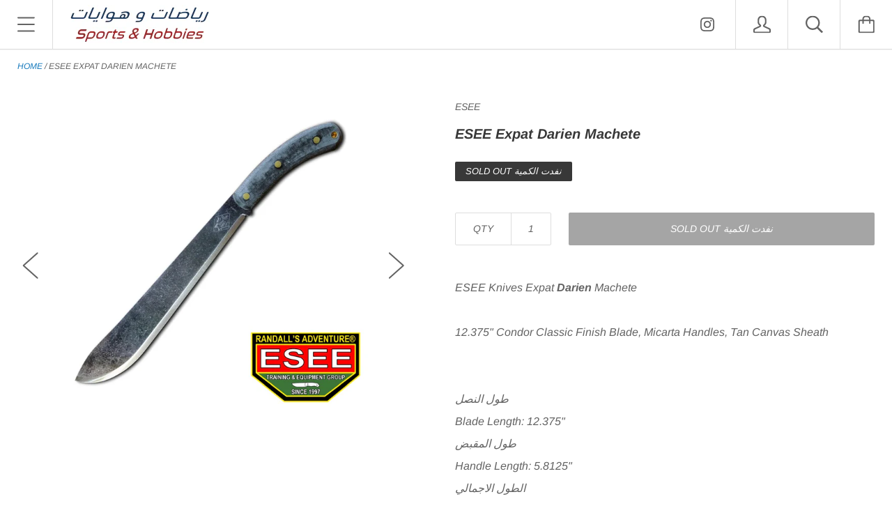

--- FILE ---
content_type: text/html; charset=utf-8
request_url: https://hobbies.sa/products/esee-expat-darien-machete
body_size: 24953
content:
<!doctype html>

<!--[if IE 9 ]><html class="no-js csscalc no-flexbox ie9"><![endif]-->
<!--[if (gt IE 9)|!(IE)]><!--><html class="no-js"><!--<![endif]-->
  <head>
 
<meta charset="utf-8"> 
    <meta http-equiv="X-UA-Compatible" content="IE=edge,chrome=1">
    <meta name="viewport" content="width=device-width, initial-scale=1.0, height=device-height, minimum-scale=1.0, user-scalable=0">

    <title>
      ESEE Expat Darien Machete &ndash; Sports &amp; Hobbies رياضات و هوايات
    </title>

    
      <meta name="description" content="ESEE Knives Expat Darien Machete12.375&quot; Condor Classic Finish Blade, Micarta Handles, Tan Canvas Sheath طول النصل Blade Length: 12.375&quot; طول المقبض Handle Length: 5.8125&quot; الطول الاجمالي Overall Length: 18.1875&quot; المعدن Blade Material: 1075 Carbon Steel سماكة النصل Blade Thickness: 0.094&quot; صلابة المعدن Blade Hardness: 54-5">
    

    <link rel="canonical" href="https://hobbies.sa/products/esee-expat-darien-machete">

    
      <link rel="shortcut icon" href="//hobbies.sa/cdn/shop/files/001_45_32x32.png?v=1613697449" type="image/png">
    

    


  <meta property="og:type" content="product">
  <meta property="og:title" content="ESEE Expat Darien Machete">

  
    <meta property="og:image" content="http://hobbies.sa/cdn/shop/products/Untitled_70263269-f158-4cb6-998f-263d7e3e9abc_grande.jpg?v=1676631585">
    <meta property="og:image:secure_url" content="https://hobbies.sa/cdn/shop/products/Untitled_70263269-f158-4cb6-998f-263d7e3e9abc_grande.jpg?v=1676631585">
  
    <meta property="og:image" content="http://hobbies.sa/cdn/shop/products/86467510_2886282358060876_6278773872107978752_o_e98d8586-801f-4d66-91a2-a4dca96725a0_grande.jpg?v=1676631585">
    <meta property="og:image:secure_url" content="https://hobbies.sa/cdn/shop/products/86467510_2886282358060876_6278773872107978752_o_e98d8586-801f-4d66-91a2-a4dca96725a0_grande.jpg?v=1676631585">
  
    <meta property="og:image" content="http://hobbies.sa/cdn/shop/products/Darien_Machete_3_c3792521-83d5-47ff-afaf-aa8e6101fedd_grande.jpg?v=1676631585">
    <meta property="og:image:secure_url" content="https://hobbies.sa/cdn/shop/products/Darien_Machete_3_c3792521-83d5-47ff-afaf-aa8e6101fedd_grande.jpg?v=1676631585">
  

  <meta property="og:price:amount" content="365.25">
  <meta property="og:price:currency" content="SAR">



  <meta property="og:description" content="ESEE Knives Expat Darien Machete12.375&quot; Condor Classic Finish Blade, Micarta Handles, Tan Canvas Sheath طول النصل Blade Length: 12.375&quot; طول المقبض Handle Length: 5.8125&quot; الطول الاجمالي Overall Length: 18.1875&quot; المعدن Blade Material: 1075 Carbon Steel سماكة النصل Blade Thickness: 0.094&quot; صلابة المعدن Blade Hardness: 54-5">


<meta property="og:url" content="https://hobbies.sa/products/esee-expat-darien-machete">
<meta property="og:site_name" content="Sports &amp; Hobbies رياضات و هوايات">





<meta name="twitter:card" content="summary">

  <meta name="twitter:title" content="ESEE Expat Darien Machete">
  <meta name="twitter:description" content="ESEE Knives Expat Darien Machete12.375&quot; Condor Classic Finish Blade, Micarta Handles, Tan Canvas Sheath

طول النصل

Blade Length: 12.375&quot;

طول المقبض

Handle Length: 5.8125&quot;

الطول الاجمالي

Overall Length: 18.1875&quot;
المعدن
Blade Material: 1075 Carbon Steel
سماكة النصل
Blade Thickness: 0.094&quot;
صلابة المعدن
Blade Hardness: 54-56HRC
نوع الحد
Blade Grind: Flatخامة المقبض
Handle Material: Micarta
حامة الجراب
Sheath Material: CanvasSheath Color: Tan
الوزن
Weight: 15.5 oz.
الوزن مع الجراب
Weight with Sheath: 20.0 oz.
الصناعة
Made in El Salvador">
  <meta name="twitter:image" content="https://hobbies.sa/cdn/shop/products/Untitled_70263269-f158-4cb6-998f-263d7e3e9abc_medium.jpg?v=1676631585">
  <meta name="twitter:image:width" content="240">
  <meta name="twitter:image:height" content="240">


    
  <!-- "snippets/buddha-megamenu.liquid" was not rendered, the associated app was uninstalled -->
  <script>window.performance && window.performance.mark && window.performance.mark('shopify.content_for_header.start');</script><meta id="shopify-digital-wallet" name="shopify-digital-wallet" content="/18762539/digital_wallets/dialog">
<link rel="alternate" type="application/json+oembed" href="https://hobbies.sa/products/esee-expat-darien-machete.oembed">
<script async="async" src="/checkouts/internal/preloads.js?locale=en-SA"></script>
<script id="shopify-features" type="application/json">{"accessToken":"a036762e0621200e6467130aa8ad0566","betas":["rich-media-storefront-analytics"],"domain":"hobbies.sa","predictiveSearch":true,"shopId":18762539,"locale":"en"}</script>
<script>var Shopify = Shopify || {};
Shopify.shop = "sportsandhobbies.myshopify.com";
Shopify.locale = "en";
Shopify.currency = {"active":"SAR","rate":"1.0"};
Shopify.country = "SA";
Shopify.theme = {"name":"Kagami","id":15660417060,"schema_name":"Kagami","schema_version":"6.1.2","theme_store_id":747,"role":"main"};
Shopify.theme.handle = "null";
Shopify.theme.style = {"id":null,"handle":null};
Shopify.cdnHost = "hobbies.sa/cdn";
Shopify.routes = Shopify.routes || {};
Shopify.routes.root = "/";</script>
<script type="module">!function(o){(o.Shopify=o.Shopify||{}).modules=!0}(window);</script>
<script>!function(o){function n(){var o=[];function n(){o.push(Array.prototype.slice.apply(arguments))}return n.q=o,n}var t=o.Shopify=o.Shopify||{};t.loadFeatures=n(),t.autoloadFeatures=n()}(window);</script>
<script id="shop-js-analytics" type="application/json">{"pageType":"product"}</script>
<script defer="defer" async type="module" src="//hobbies.sa/cdn/shopifycloud/shop-js/modules/v2/client.init-shop-cart-sync_BT-GjEfc.en.esm.js"></script>
<script defer="defer" async type="module" src="//hobbies.sa/cdn/shopifycloud/shop-js/modules/v2/chunk.common_D58fp_Oc.esm.js"></script>
<script defer="defer" async type="module" src="//hobbies.sa/cdn/shopifycloud/shop-js/modules/v2/chunk.modal_xMitdFEc.esm.js"></script>
<script type="module">
  await import("//hobbies.sa/cdn/shopifycloud/shop-js/modules/v2/client.init-shop-cart-sync_BT-GjEfc.en.esm.js");
await import("//hobbies.sa/cdn/shopifycloud/shop-js/modules/v2/chunk.common_D58fp_Oc.esm.js");
await import("//hobbies.sa/cdn/shopifycloud/shop-js/modules/v2/chunk.modal_xMitdFEc.esm.js");

  window.Shopify.SignInWithShop?.initShopCartSync?.({"fedCMEnabled":true,"windoidEnabled":true});

</script>
<script>(function() {
  var isLoaded = false;
  function asyncLoad() {
    if (isLoaded) return;
    isLoaded = true;
    var urls = ["https:\/\/cdn-bundler.nice-team.net\/app\/js\/bundler.js?shop=sportsandhobbies.myshopify.com"];
    for (var i = 0; i < urls.length; i++) {
      var s = document.createElement('script');
      s.type = 'text/javascript';
      s.async = true;
      s.src = urls[i];
      var x = document.getElementsByTagName('script')[0];
      x.parentNode.insertBefore(s, x);
    }
  };
  if(window.attachEvent) {
    window.attachEvent('onload', asyncLoad);
  } else {
    window.addEventListener('load', asyncLoad, false);
  }
})();</script>
<script id="__st">var __st={"a":18762539,"offset":10800,"reqid":"119009ad-c66d-4fd3-8955-4dd7f3f937cd-1769271319","pageurl":"hobbies.sa\/products\/esee-expat-darien-machete","u":"a6bc4a95589f","p":"product","rtyp":"product","rid":5484756992164};</script>
<script>window.ShopifyPaypalV4VisibilityTracking = true;</script>
<script id="captcha-bootstrap">!function(){'use strict';const t='contact',e='account',n='new_comment',o=[[t,t],['blogs',n],['comments',n],[t,'customer']],c=[[e,'customer_login'],[e,'guest_login'],[e,'recover_customer_password'],[e,'create_customer']],r=t=>t.map((([t,e])=>`form[action*='/${t}']:not([data-nocaptcha='true']) input[name='form_type'][value='${e}']`)).join(','),a=t=>()=>t?[...document.querySelectorAll(t)].map((t=>t.form)):[];function s(){const t=[...o],e=r(t);return a(e)}const i='password',u='form_key',d=['recaptcha-v3-token','g-recaptcha-response','h-captcha-response',i],f=()=>{try{return window.sessionStorage}catch{return}},m='__shopify_v',_=t=>t.elements[u];function p(t,e,n=!1){try{const o=window.sessionStorage,c=JSON.parse(o.getItem(e)),{data:r}=function(t){const{data:e,action:n}=t;return t[m]||n?{data:e,action:n}:{data:t,action:n}}(c);for(const[e,n]of Object.entries(r))t.elements[e]&&(t.elements[e].value=n);n&&o.removeItem(e)}catch(o){console.error('form repopulation failed',{error:o})}}const l='form_type',E='cptcha';function T(t){t.dataset[E]=!0}const w=window,h=w.document,L='Shopify',v='ce_forms',y='captcha';let A=!1;((t,e)=>{const n=(g='f06e6c50-85a8-45c8-87d0-21a2b65856fe',I='https://cdn.shopify.com/shopifycloud/storefront-forms-hcaptcha/ce_storefront_forms_captcha_hcaptcha.v1.5.2.iife.js',D={infoText:'Protected by hCaptcha',privacyText:'Privacy',termsText:'Terms'},(t,e,n)=>{const o=w[L][v],c=o.bindForm;if(c)return c(t,g,e,D).then(n);var r;o.q.push([[t,g,e,D],n]),r=I,A||(h.body.append(Object.assign(h.createElement('script'),{id:'captcha-provider',async:!0,src:r})),A=!0)});var g,I,D;w[L]=w[L]||{},w[L][v]=w[L][v]||{},w[L][v].q=[],w[L][y]=w[L][y]||{},w[L][y].protect=function(t,e){n(t,void 0,e),T(t)},Object.freeze(w[L][y]),function(t,e,n,w,h,L){const[v,y,A,g]=function(t,e,n){const i=e?o:[],u=t?c:[],d=[...i,...u],f=r(d),m=r(i),_=r(d.filter((([t,e])=>n.includes(e))));return[a(f),a(m),a(_),s()]}(w,h,L),I=t=>{const e=t.target;return e instanceof HTMLFormElement?e:e&&e.form},D=t=>v().includes(t);t.addEventListener('submit',(t=>{const e=I(t);if(!e)return;const n=D(e)&&!e.dataset.hcaptchaBound&&!e.dataset.recaptchaBound,o=_(e),c=g().includes(e)&&(!o||!o.value);(n||c)&&t.preventDefault(),c&&!n&&(function(t){try{if(!f())return;!function(t){const e=f();if(!e)return;const n=_(t);if(!n)return;const o=n.value;o&&e.removeItem(o)}(t);const e=Array.from(Array(32),(()=>Math.random().toString(36)[2])).join('');!function(t,e){_(t)||t.append(Object.assign(document.createElement('input'),{type:'hidden',name:u})),t.elements[u].value=e}(t,e),function(t,e){const n=f();if(!n)return;const o=[...t.querySelectorAll(`input[type='${i}']`)].map((({name:t})=>t)),c=[...d,...o],r={};for(const[a,s]of new FormData(t).entries())c.includes(a)||(r[a]=s);n.setItem(e,JSON.stringify({[m]:1,action:t.action,data:r}))}(t,e)}catch(e){console.error('failed to persist form',e)}}(e),e.submit())}));const S=(t,e)=>{t&&!t.dataset[E]&&(n(t,e.some((e=>e===t))),T(t))};for(const o of['focusin','change'])t.addEventListener(o,(t=>{const e=I(t);D(e)&&S(e,y())}));const B=e.get('form_key'),M=e.get(l),P=B&&M;t.addEventListener('DOMContentLoaded',(()=>{const t=y();if(P)for(const e of t)e.elements[l].value===M&&p(e,B);[...new Set([...A(),...v().filter((t=>'true'===t.dataset.shopifyCaptcha))])].forEach((e=>S(e,t)))}))}(h,new URLSearchParams(w.location.search),n,t,e,['guest_login'])})(!0,!0)}();</script>
<script integrity="sha256-4kQ18oKyAcykRKYeNunJcIwy7WH5gtpwJnB7kiuLZ1E=" data-source-attribution="shopify.loadfeatures" defer="defer" src="//hobbies.sa/cdn/shopifycloud/storefront/assets/storefront/load_feature-a0a9edcb.js" crossorigin="anonymous"></script>
<script data-source-attribution="shopify.dynamic_checkout.dynamic.init">var Shopify=Shopify||{};Shopify.PaymentButton=Shopify.PaymentButton||{isStorefrontPortableWallets:!0,init:function(){window.Shopify.PaymentButton.init=function(){};var t=document.createElement("script");t.src="https://hobbies.sa/cdn/shopifycloud/portable-wallets/latest/portable-wallets.en.js",t.type="module",document.head.appendChild(t)}};
</script>
<script data-source-attribution="shopify.dynamic_checkout.buyer_consent">
  function portableWalletsHideBuyerConsent(e){var t=document.getElementById("shopify-buyer-consent"),n=document.getElementById("shopify-subscription-policy-button");t&&n&&(t.classList.add("hidden"),t.setAttribute("aria-hidden","true"),n.removeEventListener("click",e))}function portableWalletsShowBuyerConsent(e){var t=document.getElementById("shopify-buyer-consent"),n=document.getElementById("shopify-subscription-policy-button");t&&n&&(t.classList.remove("hidden"),t.removeAttribute("aria-hidden"),n.addEventListener("click",e))}window.Shopify?.PaymentButton&&(window.Shopify.PaymentButton.hideBuyerConsent=portableWalletsHideBuyerConsent,window.Shopify.PaymentButton.showBuyerConsent=portableWalletsShowBuyerConsent);
</script>
<script data-source-attribution="shopify.dynamic_checkout.cart.bootstrap">document.addEventListener("DOMContentLoaded",(function(){function t(){return document.querySelector("shopify-accelerated-checkout-cart, shopify-accelerated-checkout")}if(t())Shopify.PaymentButton.init();else{new MutationObserver((function(e,n){t()&&(Shopify.PaymentButton.init(),n.disconnect())})).observe(document.body,{childList:!0,subtree:!0})}}));
</script>

<script>window.performance && window.performance.mark && window.performance.mark('shopify.content_for_header.end');</script>

  <script>window.BOLD = window.BOLD || {};
    window.BOLD.common = window.BOLD.common || {};
    window.BOLD.common.Shopify = window.BOLD.common.Shopify || {};

    window.BOLD.common.Shopify.shop = {
        domain: 'hobbies.sa',
        permanent_domain: 'sportsandhobbies.myshopify.com',
        url: 'https://hobbies.sa',
        secure_url: 'https://hobbies.sa',
        money_format: "\u003cspan class=dualPrice\u003e{{amount}} SR\u003c\/span\u003e",
        currency: "SAR"
    };

    window.BOLD.common.Shopify.cart = {"note":null,"attributes":{},"original_total_price":0,"total_price":0,"total_discount":0,"total_weight":0.0,"item_count":0,"items":[],"requires_shipping":false,"currency":"SAR","items_subtotal_price":0,"cart_level_discount_applications":[],"checkout_charge_amount":0};
    window.BOLD.common.template = 'product';window.BOLD.common.Shopify.formatMoney = function(money, format) {
        function n(t, e) {
            return "undefined" == typeof t ? e : t
        }
        function r(t, e, r, i) {
            if (e = n(e, 2),
            r = n(r, ","),
            i = n(i, "."),
            isNaN(t) || null == t)
                return 0;
            t = (t / 100).toFixed(e);
            var o = t.split(".")
              , a = o[0].replace(/(\d)(?=(\d\d\d)+(?!\d))/g, "$1" + r)
              , s = o[1] ? i + o[1] : "";
            return a + s
        }
        "string" == typeof money && (money = money.replace(".", ""));
        var i = ""
          , o = /\{\{\s*(\w+)\s*\}\}/
          , a = format || window.BOLD.common.Shopify.shop.money_format || window.Shopify.money_format || "$ {{ amount }}";
        switch (a.match(o)[1]) {
            case "amount":
                i = r(money, 2);
                break;
            case "amount_no_decimals":
                i = r(money, 0);
                break;
            case "amount_with_comma_separator":
                i = r(money, 2, ".", ",");
                break;
            case "amount_no_decimals_with_comma_separator":
                i = r(money, 0, ".", ",");
                break;
            case "amount_with_space_separator":
                i = r(money, 2, ".", " ");
                break;
            case "amount_no_decimals_with_space_separator":
                i = r(money, 0, ".", " ");
                break;
        }
        return a.replace(o, i);
    };

    window.BOLD.common.Shopify.saveProduct = function (handle, product) {
        if (typeof handle === 'string' && typeof window.BOLD.common.Shopify.products[handle] === 'undefined') {
            if (typeof product === 'number') {
                window.BOLD.common.Shopify.handles[product] = handle;
                product = { id: product };
            }
            window.BOLD.common.Shopify.products[handle] = product;
        }
    };

	window.BOLD.common.Shopify.saveVariant = function (variant_id, variant) {
		if (typeof variant_id === 'number' && typeof window.BOLD.common.Shopify.variants[variant_id] === 'undefined') {
			window.BOLD.common.Shopify.variants[variant_id] = variant;
		}
	};window.BOLD.common.Shopify.products = window.BOLD.common.Shopify.products || {};
    window.BOLD.common.Shopify.variants = window.BOLD.common.Shopify.variants || {};
    window.BOLD.common.Shopify.handles = window.BOLD.common.Shopify.handles || {};window.BOLD.common.Shopify.handle = "esee-expat-darien-machete"
window.BOLD.common.Shopify.saveProduct("esee-expat-darien-machete", 5484756992164);window.BOLD.common.Shopify.saveVariant(35364464623780, {product_id: 5484756992164, price: 36525, group_id: 'null'});window.BOLD.common.Shopify.metafields = window.BOLD.common.Shopify.metafields || {};window.BOLD.common.Shopify.metafields["bold_rp"] = {};</script>

<script src="https://bundles.boldapps.net/js/bundles.js" type="text/javascript"></script>
<link href="//hobbies.sa/cdn/shop/t/17/assets/bold-bundles.css?v=21264432125652692021579518734" rel="stylesheet" type="text/css" media="all" />


    <script src="//hobbies.sa/cdn/shop/t/17/assets/lazysizes.min.js?v=174358363404432586981532938657" async></script>
    <link href="//hobbies.sa/cdn/shop/t/17/assets/theme.scss.css?v=43911037522482064871759251248" rel="stylesheet" type="text/css" media="all" />

    <script>
      // This allows to expose several variables to the global scope, to be used in scripts
      window.shop = {
        template: "product",
        currentPage: 1,
        shopCurrency: "SAR",
        moneyFormat: "\u003cspan class=dualPrice\u003e{{amount}} SR\u003c\/span\u003e",
        moneyWithCurrencyFormat: "\u003cspan class=dualPrice\u003e{{amount}} SAR\u003c\/span\u003e",
        collectionSortBy: null
      };

      window.languages = {
        autocompleteNoResults: "No results لا يـوجـد نـتـائـج",
        autocompleteSeeAll: "See all results",
        closeReview: "Close",
        passwordRecoverTitle: "Recover your password استعادة الرقم السري",
        shippingEstimatorSubmitting: "Estimating...",
        shippingEstimatorSubmit: "Estimate تسعير",
        shippingEstimatorError: "There are some errors حصل خطأ",
        shippingEstimatorRates: "Available shipping rates:",
        shippingEstimatorNoRates: "We do not ship to this destination",
        cartEstimatedShipping: "+ Estimated shipping: تكلفة الشحن",
        addToCartLabel: "Buy شراء",
        soldOutLabel: "Sold out نفدت الكمية",
        onSaleLabel: "Sale خصومات",
        unavailableLabel: "Unavailable",
        addToCartButton: "Buy شراء",
        addingToCartButton: "Adding...",
        addedToCartButton: "Added!"
      }
    </script>

    
  <script type="application/ld+json">
  {
    "@context": "http://schema.org",
    "@type": "Product",
    "offers": {
      "@type": "Offer",
      "availability":"//schema.org/OutOfStock",
      "price": "365.25",
      "priceCurrency": "SAR"
    },
    "brand": "ESEE",
    "name": "ESEE Expat Darien Machete",
    "description": "ESEE Knives Expat Darien Machete12.375\" Condor Classic Finish Blade, Micarta Handles, Tan Canvas Sheath\n\nطول النصل\n\nBlade Length: 12.375\"\n\nطول المقبض\n\nHandle Length: 5.8125\"\n\nالطول الاجمالي\n\nOverall Length: 18.1875\"\nالمعدن\nBlade Material: 1075 Carbon Steel\nسماكة النصل\nBlade Thickness: 0.094\"\nصلابة المعدن\nBlade Hardness: 54-56HRC\nنوع الحد\nBlade Grind: Flatخامة المقبض\nHandle Material: Micarta\nحامة الجراب\nSheath Material: CanvasSheath Color: Tan\nالوزن\nWeight: 15.5 oz.\nالوزن مع الجراب\nWeight with Sheath: 20.0 oz.\nالصناعة\nMade in El Salvador",
    "category": "Knives",
    "url": "https://hobbies.sa/products/esee-expat-darien-machete",
    "image": {
      "@type": "ImageObject",
      "url": "https://hobbies.sa/cdn/shop/products/Untitled_70263269-f158-4cb6-998f-263d7e3e9abc_1024x1024.jpg?v=1676631585",
      "image": "https://hobbies.sa/cdn/shop/products/Untitled_70263269-f158-4cb6-998f-263d7e3e9abc_1024x1024.jpg?v=1676631585",
      "name": "ESEE Expat Darien Machete",
      "width": 1024,
      "height": 1024
    }
  }
  </script>

  <!-- BEGIN app block: shopify://apps/dual-price-display-pro/blocks/app-block/fbd96439-f105-44a6-b4c5-51766faddec4 -->
    <!-- BEGIN app snippet: init --><style>
    .dualPrice{display:block;}
    [itemprop="price"]{display:block !important;}
</style>

    <div class="styleForDualPrice tae">
        <style>
            .dualPrice{display:none;}
        </style>
    </div>


<script type="text/javascript">
    
        var productDPID = '5484756992164';
        var productDPHandle = 'esee-expat-darien-machete';
        var productDPTags = JSON.parse(JSON.stringify(["cleaver \u0026 machete","fixed","Knives سكاكين"]));
        var productDPVendor = "ESEE";
        var variants = [];
        var variantsDPTaxable = [];
        
            variants.push('{"id":' + 35364464623780 + ',"price":' + 36525 + '}');
            variantsDPTaxable.push('{"id":' + 35364464623780 + ',"taxable":' + true + ',"compareAtPrice":' + 0 + '}');
        
        var productDPVariants = '[' + variants.join(",") + ']';
        var productDPVariantsTaxable = '[' + variantsDPTaxable.join(",") + ']';
        var selectedProductDPPrice = '36525';
        var selectedProductDPCompareAtPrice = '';
        var selectedProductDPVariantID = '35364464623780';
    
    var isCart = false;
    
    var dualPriceStoreID = parseInt('4284');
    var dpLocalizationIsoCode = 'SA';

    
    var dp_activate_app = '1';
    var dp_base_price_type = '1';
    var dp_price_type_to_show = '1';
    var dp_first_price = '0';
    var dp_tax_percent = '15';
    var dp_dual_price_for_taxable_products = '0';
    var dp_apply_only_tax_rules_prices = '0';
    var dp_tax_incl_label = '';
    var dp_tax_excl_label = '';
    var dp_price_path = '[itemprop=price]';
    var dp_catalog_price_path = '.dualPrice';
    var dp_tax_incl_color = '#41a153';
    var dp_tax_excl_color = '#000000';
    var dp_size_ratio = '1';
    var dp_money_format = '$$amount&& SR';
    
        dp_money_format = '{{amount}} SR';
    
    var dp_show_compare_at_price = '0';

    var dp_tax_rules = [];
    
        dp_tax_rules = [];
    

    var dp_customer_tags = [];
    
        
    

    var dp_collections_products_ids = {};
    
    
</script>
<!-- END app snippet -->
    <!-- BEGIN app snippet: scripts -->

    <script src='https://cdn.shopify.com/extensions/019b1312-1188-701f-a167-4312b20b1b1a/dual-price-display-pro-11/assets/dualPrice_v6.js' defer></script>


<!-- END app snippet -->



<!-- END app block --><link href="https://monorail-edge.shopifysvc.com" rel="dns-prefetch">
<script>(function(){if ("sendBeacon" in navigator && "performance" in window) {try {var session_token_from_headers = performance.getEntriesByType('navigation')[0].serverTiming.find(x => x.name == '_s').description;} catch {var session_token_from_headers = undefined;}var session_cookie_matches = document.cookie.match(/_shopify_s=([^;]*)/);var session_token_from_cookie = session_cookie_matches && session_cookie_matches.length === 2 ? session_cookie_matches[1] : "";var session_token = session_token_from_headers || session_token_from_cookie || "";function handle_abandonment_event(e) {var entries = performance.getEntries().filter(function(entry) {return /monorail-edge.shopifysvc.com/.test(entry.name);});if (!window.abandonment_tracked && entries.length === 0) {window.abandonment_tracked = true;var currentMs = Date.now();var navigation_start = performance.timing.navigationStart;var payload = {shop_id: 18762539,url: window.location.href,navigation_start,duration: currentMs - navigation_start,session_token,page_type: "product"};window.navigator.sendBeacon("https://monorail-edge.shopifysvc.com/v1/produce", JSON.stringify({schema_id: "online_store_buyer_site_abandonment/1.1",payload: payload,metadata: {event_created_at_ms: currentMs,event_sent_at_ms: currentMs}}));}}window.addEventListener('pagehide', handle_abandonment_event);}}());</script>
<script id="web-pixels-manager-setup">(function e(e,d,r,n,o){if(void 0===o&&(o={}),!Boolean(null===(a=null===(i=window.Shopify)||void 0===i?void 0:i.analytics)||void 0===a?void 0:a.replayQueue)){var i,a;window.Shopify=window.Shopify||{};var t=window.Shopify;t.analytics=t.analytics||{};var s=t.analytics;s.replayQueue=[],s.publish=function(e,d,r){return s.replayQueue.push([e,d,r]),!0};try{self.performance.mark("wpm:start")}catch(e){}var l=function(){var e={modern:/Edge?\/(1{2}[4-9]|1[2-9]\d|[2-9]\d{2}|\d{4,})\.\d+(\.\d+|)|Firefox\/(1{2}[4-9]|1[2-9]\d|[2-9]\d{2}|\d{4,})\.\d+(\.\d+|)|Chrom(ium|e)\/(9{2}|\d{3,})\.\d+(\.\d+|)|(Maci|X1{2}).+ Version\/(15\.\d+|(1[6-9]|[2-9]\d|\d{3,})\.\d+)([,.]\d+|)( \(\w+\)|)( Mobile\/\w+|) Safari\/|Chrome.+OPR\/(9{2}|\d{3,})\.\d+\.\d+|(CPU[ +]OS|iPhone[ +]OS|CPU[ +]iPhone|CPU IPhone OS|CPU iPad OS)[ +]+(15[._]\d+|(1[6-9]|[2-9]\d|\d{3,})[._]\d+)([._]\d+|)|Android:?[ /-](13[3-9]|1[4-9]\d|[2-9]\d{2}|\d{4,})(\.\d+|)(\.\d+|)|Android.+Firefox\/(13[5-9]|1[4-9]\d|[2-9]\d{2}|\d{4,})\.\d+(\.\d+|)|Android.+Chrom(ium|e)\/(13[3-9]|1[4-9]\d|[2-9]\d{2}|\d{4,})\.\d+(\.\d+|)|SamsungBrowser\/([2-9]\d|\d{3,})\.\d+/,legacy:/Edge?\/(1[6-9]|[2-9]\d|\d{3,})\.\d+(\.\d+|)|Firefox\/(5[4-9]|[6-9]\d|\d{3,})\.\d+(\.\d+|)|Chrom(ium|e)\/(5[1-9]|[6-9]\d|\d{3,})\.\d+(\.\d+|)([\d.]+$|.*Safari\/(?![\d.]+ Edge\/[\d.]+$))|(Maci|X1{2}).+ Version\/(10\.\d+|(1[1-9]|[2-9]\d|\d{3,})\.\d+)([,.]\d+|)( \(\w+\)|)( Mobile\/\w+|) Safari\/|Chrome.+OPR\/(3[89]|[4-9]\d|\d{3,})\.\d+\.\d+|(CPU[ +]OS|iPhone[ +]OS|CPU[ +]iPhone|CPU IPhone OS|CPU iPad OS)[ +]+(10[._]\d+|(1[1-9]|[2-9]\d|\d{3,})[._]\d+)([._]\d+|)|Android:?[ /-](13[3-9]|1[4-9]\d|[2-9]\d{2}|\d{4,})(\.\d+|)(\.\d+|)|Mobile Safari.+OPR\/([89]\d|\d{3,})\.\d+\.\d+|Android.+Firefox\/(13[5-9]|1[4-9]\d|[2-9]\d{2}|\d{4,})\.\d+(\.\d+|)|Android.+Chrom(ium|e)\/(13[3-9]|1[4-9]\d|[2-9]\d{2}|\d{4,})\.\d+(\.\d+|)|Android.+(UC? ?Browser|UCWEB|U3)[ /]?(15\.([5-9]|\d{2,})|(1[6-9]|[2-9]\d|\d{3,})\.\d+)\.\d+|SamsungBrowser\/(5\.\d+|([6-9]|\d{2,})\.\d+)|Android.+MQ{2}Browser\/(14(\.(9|\d{2,})|)|(1[5-9]|[2-9]\d|\d{3,})(\.\d+|))(\.\d+|)|K[Aa][Ii]OS\/(3\.\d+|([4-9]|\d{2,})\.\d+)(\.\d+|)/},d=e.modern,r=e.legacy,n=navigator.userAgent;return n.match(d)?"modern":n.match(r)?"legacy":"unknown"}(),u="modern"===l?"modern":"legacy",c=(null!=n?n:{modern:"",legacy:""})[u],f=function(e){return[e.baseUrl,"/wpm","/b",e.hashVersion,"modern"===e.buildTarget?"m":"l",".js"].join("")}({baseUrl:d,hashVersion:r,buildTarget:u}),m=function(e){var d=e.version,r=e.bundleTarget,n=e.surface,o=e.pageUrl,i=e.monorailEndpoint;return{emit:function(e){var a=e.status,t=e.errorMsg,s=(new Date).getTime(),l=JSON.stringify({metadata:{event_sent_at_ms:s},events:[{schema_id:"web_pixels_manager_load/3.1",payload:{version:d,bundle_target:r,page_url:o,status:a,surface:n,error_msg:t},metadata:{event_created_at_ms:s}}]});if(!i)return console&&console.warn&&console.warn("[Web Pixels Manager] No Monorail endpoint provided, skipping logging."),!1;try{return self.navigator.sendBeacon.bind(self.navigator)(i,l)}catch(e){}var u=new XMLHttpRequest;try{return u.open("POST",i,!0),u.setRequestHeader("Content-Type","text/plain"),u.send(l),!0}catch(e){return console&&console.warn&&console.warn("[Web Pixels Manager] Got an unhandled error while logging to Monorail."),!1}}}}({version:r,bundleTarget:l,surface:e.surface,pageUrl:self.location.href,monorailEndpoint:e.monorailEndpoint});try{o.browserTarget=l,function(e){var d=e.src,r=e.async,n=void 0===r||r,o=e.onload,i=e.onerror,a=e.sri,t=e.scriptDataAttributes,s=void 0===t?{}:t,l=document.createElement("script"),u=document.querySelector("head"),c=document.querySelector("body");if(l.async=n,l.src=d,a&&(l.integrity=a,l.crossOrigin="anonymous"),s)for(var f in s)if(Object.prototype.hasOwnProperty.call(s,f))try{l.dataset[f]=s[f]}catch(e){}if(o&&l.addEventListener("load",o),i&&l.addEventListener("error",i),u)u.appendChild(l);else{if(!c)throw new Error("Did not find a head or body element to append the script");c.appendChild(l)}}({src:f,async:!0,onload:function(){if(!function(){var e,d;return Boolean(null===(d=null===(e=window.Shopify)||void 0===e?void 0:e.analytics)||void 0===d?void 0:d.initialized)}()){var d=window.webPixelsManager.init(e)||void 0;if(d){var r=window.Shopify.analytics;r.replayQueue.forEach((function(e){var r=e[0],n=e[1],o=e[2];d.publishCustomEvent(r,n,o)})),r.replayQueue=[],r.publish=d.publishCustomEvent,r.visitor=d.visitor,r.initialized=!0}}},onerror:function(){return m.emit({status:"failed",errorMsg:"".concat(f," has failed to load")})},sri:function(e){var d=/^sha384-[A-Za-z0-9+/=]+$/;return"string"==typeof e&&d.test(e)}(c)?c:"",scriptDataAttributes:o}),m.emit({status:"loading"})}catch(e){m.emit({status:"failed",errorMsg:(null==e?void 0:e.message)||"Unknown error"})}}})({shopId: 18762539,storefrontBaseUrl: "https://hobbies.sa",extensionsBaseUrl: "https://extensions.shopifycdn.com/cdn/shopifycloud/web-pixels-manager",monorailEndpoint: "https://monorail-edge.shopifysvc.com/unstable/produce_batch",surface: "storefront-renderer",enabledBetaFlags: ["2dca8a86"],webPixelsConfigList: [{"id":"shopify-app-pixel","configuration":"{}","eventPayloadVersion":"v1","runtimeContext":"STRICT","scriptVersion":"0450","apiClientId":"shopify-pixel","type":"APP","privacyPurposes":["ANALYTICS","MARKETING"]},{"id":"shopify-custom-pixel","eventPayloadVersion":"v1","runtimeContext":"LAX","scriptVersion":"0450","apiClientId":"shopify-pixel","type":"CUSTOM","privacyPurposes":["ANALYTICS","MARKETING"]}],isMerchantRequest: false,initData: {"shop":{"name":"Sports \u0026 Hobbies رياضات و هوايات","paymentSettings":{"currencyCode":"SAR"},"myshopifyDomain":"sportsandhobbies.myshopify.com","countryCode":"SA","storefrontUrl":"https:\/\/hobbies.sa"},"customer":null,"cart":null,"checkout":null,"productVariants":[{"price":{"amount":365.25,"currencyCode":"SAR"},"product":{"title":"ESEE Expat Darien Machete","vendor":"ESEE","id":"5484756992164","untranslatedTitle":"ESEE Expat Darien Machete","url":"\/products\/esee-expat-darien-machete","type":"Knives"},"id":"35364464623780","image":{"src":"\/\/hobbies.sa\/cdn\/shop\/products\/Untitled_70263269-f158-4cb6-998f-263d7e3e9abc.jpg?v=1676631585"},"sku":"DARIEN","title":"Default Title","untranslatedTitle":"Default Title"}],"purchasingCompany":null},},"https://hobbies.sa/cdn","fcfee988w5aeb613cpc8e4bc33m6693e112",{"modern":"","legacy":""},{"shopId":"18762539","storefrontBaseUrl":"https:\/\/hobbies.sa","extensionBaseUrl":"https:\/\/extensions.shopifycdn.com\/cdn\/shopifycloud\/web-pixels-manager","surface":"storefront-renderer","enabledBetaFlags":"[\"2dca8a86\"]","isMerchantRequest":"false","hashVersion":"fcfee988w5aeb613cpc8e4bc33m6693e112","publish":"custom","events":"[[\"page_viewed\",{}],[\"product_viewed\",{\"productVariant\":{\"price\":{\"amount\":365.25,\"currencyCode\":\"SAR\"},\"product\":{\"title\":\"ESEE Expat Darien Machete\",\"vendor\":\"ESEE\",\"id\":\"5484756992164\",\"untranslatedTitle\":\"ESEE Expat Darien Machete\",\"url\":\"\/products\/esee-expat-darien-machete\",\"type\":\"Knives\"},\"id\":\"35364464623780\",\"image\":{\"src\":\"\/\/hobbies.sa\/cdn\/shop\/products\/Untitled_70263269-f158-4cb6-998f-263d7e3e9abc.jpg?v=1676631585\"},\"sku\":\"DARIEN\",\"title\":\"Default Title\",\"untranslatedTitle\":\"Default Title\"}}]]"});</script><script>
  window.ShopifyAnalytics = window.ShopifyAnalytics || {};
  window.ShopifyAnalytics.meta = window.ShopifyAnalytics.meta || {};
  window.ShopifyAnalytics.meta.currency = 'SAR';
  var meta = {"product":{"id":5484756992164,"gid":"gid:\/\/shopify\/Product\/5484756992164","vendor":"ESEE","type":"Knives","handle":"esee-expat-darien-machete","variants":[{"id":35364464623780,"price":36525,"name":"ESEE Expat Darien Machete","public_title":null,"sku":"DARIEN"}],"remote":false},"page":{"pageType":"product","resourceType":"product","resourceId":5484756992164,"requestId":"119009ad-c66d-4fd3-8955-4dd7f3f937cd-1769271319"}};
  for (var attr in meta) {
    window.ShopifyAnalytics.meta[attr] = meta[attr];
  }
</script>
<script class="analytics">
  (function () {
    var customDocumentWrite = function(content) {
      var jquery = null;

      if (window.jQuery) {
        jquery = window.jQuery;
      } else if (window.Checkout && window.Checkout.$) {
        jquery = window.Checkout.$;
      }

      if (jquery) {
        jquery('body').append(content);
      }
    };

    var hasLoggedConversion = function(token) {
      if (token) {
        return document.cookie.indexOf('loggedConversion=' + token) !== -1;
      }
      return false;
    }

    var setCookieIfConversion = function(token) {
      if (token) {
        var twoMonthsFromNow = new Date(Date.now());
        twoMonthsFromNow.setMonth(twoMonthsFromNow.getMonth() + 2);

        document.cookie = 'loggedConversion=' + token + '; expires=' + twoMonthsFromNow;
      }
    }

    var trekkie = window.ShopifyAnalytics.lib = window.trekkie = window.trekkie || [];
    if (trekkie.integrations) {
      return;
    }
    trekkie.methods = [
      'identify',
      'page',
      'ready',
      'track',
      'trackForm',
      'trackLink'
    ];
    trekkie.factory = function(method) {
      return function() {
        var args = Array.prototype.slice.call(arguments);
        args.unshift(method);
        trekkie.push(args);
        return trekkie;
      };
    };
    for (var i = 0; i < trekkie.methods.length; i++) {
      var key = trekkie.methods[i];
      trekkie[key] = trekkie.factory(key);
    }
    trekkie.load = function(config) {
      trekkie.config = config || {};
      trekkie.config.initialDocumentCookie = document.cookie;
      var first = document.getElementsByTagName('script')[0];
      var script = document.createElement('script');
      script.type = 'text/javascript';
      script.onerror = function(e) {
        var scriptFallback = document.createElement('script');
        scriptFallback.type = 'text/javascript';
        scriptFallback.onerror = function(error) {
                var Monorail = {
      produce: function produce(monorailDomain, schemaId, payload) {
        var currentMs = new Date().getTime();
        var event = {
          schema_id: schemaId,
          payload: payload,
          metadata: {
            event_created_at_ms: currentMs,
            event_sent_at_ms: currentMs
          }
        };
        return Monorail.sendRequest("https://" + monorailDomain + "/v1/produce", JSON.stringify(event));
      },
      sendRequest: function sendRequest(endpointUrl, payload) {
        // Try the sendBeacon API
        if (window && window.navigator && typeof window.navigator.sendBeacon === 'function' && typeof window.Blob === 'function' && !Monorail.isIos12()) {
          var blobData = new window.Blob([payload], {
            type: 'text/plain'
          });

          if (window.navigator.sendBeacon(endpointUrl, blobData)) {
            return true;
          } // sendBeacon was not successful

        } // XHR beacon

        var xhr = new XMLHttpRequest();

        try {
          xhr.open('POST', endpointUrl);
          xhr.setRequestHeader('Content-Type', 'text/plain');
          xhr.send(payload);
        } catch (e) {
          console.log(e);
        }

        return false;
      },
      isIos12: function isIos12() {
        return window.navigator.userAgent.lastIndexOf('iPhone; CPU iPhone OS 12_') !== -1 || window.navigator.userAgent.lastIndexOf('iPad; CPU OS 12_') !== -1;
      }
    };
    Monorail.produce('monorail-edge.shopifysvc.com',
      'trekkie_storefront_load_errors/1.1',
      {shop_id: 18762539,
      theme_id: 15660417060,
      app_name: "storefront",
      context_url: window.location.href,
      source_url: "//hobbies.sa/cdn/s/trekkie.storefront.8d95595f799fbf7e1d32231b9a28fd43b70c67d3.min.js"});

        };
        scriptFallback.async = true;
        scriptFallback.src = '//hobbies.sa/cdn/s/trekkie.storefront.8d95595f799fbf7e1d32231b9a28fd43b70c67d3.min.js';
        first.parentNode.insertBefore(scriptFallback, first);
      };
      script.async = true;
      script.src = '//hobbies.sa/cdn/s/trekkie.storefront.8d95595f799fbf7e1d32231b9a28fd43b70c67d3.min.js';
      first.parentNode.insertBefore(script, first);
    };
    trekkie.load(
      {"Trekkie":{"appName":"storefront","development":false,"defaultAttributes":{"shopId":18762539,"isMerchantRequest":null,"themeId":15660417060,"themeCityHash":"3183887502066593500","contentLanguage":"en","currency":"SAR","eventMetadataId":"dfaa42df-8cbe-4563-bade-3a85c139d98e"},"isServerSideCookieWritingEnabled":true,"monorailRegion":"shop_domain","enabledBetaFlags":["65f19447"]},"Session Attribution":{},"S2S":{"facebookCapiEnabled":false,"source":"trekkie-storefront-renderer","apiClientId":580111}}
    );

    var loaded = false;
    trekkie.ready(function() {
      if (loaded) return;
      loaded = true;

      window.ShopifyAnalytics.lib = window.trekkie;

      var originalDocumentWrite = document.write;
      document.write = customDocumentWrite;
      try { window.ShopifyAnalytics.merchantGoogleAnalytics.call(this); } catch(error) {};
      document.write = originalDocumentWrite;

      window.ShopifyAnalytics.lib.page(null,{"pageType":"product","resourceType":"product","resourceId":5484756992164,"requestId":"119009ad-c66d-4fd3-8955-4dd7f3f937cd-1769271319","shopifyEmitted":true});

      var match = window.location.pathname.match(/checkouts\/(.+)\/(thank_you|post_purchase)/)
      var token = match? match[1]: undefined;
      if (!hasLoggedConversion(token)) {
        setCookieIfConversion(token);
        window.ShopifyAnalytics.lib.track("Viewed Product",{"currency":"SAR","variantId":35364464623780,"productId":5484756992164,"productGid":"gid:\/\/shopify\/Product\/5484756992164","name":"ESEE Expat Darien Machete","price":"365.25","sku":"DARIEN","brand":"ESEE","variant":null,"category":"Knives","nonInteraction":true,"remote":false},undefined,undefined,{"shopifyEmitted":true});
      window.ShopifyAnalytics.lib.track("monorail:\/\/trekkie_storefront_viewed_product\/1.1",{"currency":"SAR","variantId":35364464623780,"productId":5484756992164,"productGid":"gid:\/\/shopify\/Product\/5484756992164","name":"ESEE Expat Darien Machete","price":"365.25","sku":"DARIEN","brand":"ESEE","variant":null,"category":"Knives","nonInteraction":true,"remote":false,"referer":"https:\/\/hobbies.sa\/products\/esee-expat-darien-machete"});
      }
    });


        var eventsListenerScript = document.createElement('script');
        eventsListenerScript.async = true;
        eventsListenerScript.src = "//hobbies.sa/cdn/shopifycloud/storefront/assets/shop_events_listener-3da45d37.js";
        document.getElementsByTagName('head')[0].appendChild(eventsListenerScript);

})();</script>
<script
  defer
  src="https://hobbies.sa/cdn/shopifycloud/perf-kit/shopify-perf-kit-3.0.4.min.js"
  data-application="storefront-renderer"
  data-shop-id="18762539"
  data-render-region="gcp-us-central1"
  data-page-type="product"
  data-theme-instance-id="15660417060"
  data-theme-name="Kagami"
  data-theme-version="6.1.2"
  data-monorail-region="shop_domain"
  data-resource-timing-sampling-rate="10"
  data-shs="true"
  data-shs-beacon="true"
  data-shs-export-with-fetch="true"
  data-shs-logs-sample-rate="1"
  data-shs-beacon-endpoint="https://hobbies.sa/api/collect"
></script>
</head>

  

  <body class="kagami--v6 template-product ">
  
    <svg style="position: absolute; width: 0; height: 0;" width="0" height="0" version="1.1" xmlns="http://www.w3.org/2000/svg" xmlns:xlink="http://www.w3.org/1999/xlink">
  <defs>
    <symbol id="icon-google-plus" viewBox="0 0 41 32">
      <title>google-plus</title>
      <path class="path1" d="M12.995 14.142v4.456h7.37c-0.297 1.912-2.228 5.606-7.37 5.606-4.437 0-8.057-3.676-8.057-8.206s3.621-8.206 8.057-8.206c2.525 0 4.214 1.077 5.18 2.005l3.527-3.397c-2.265-2.117-5.198-3.397-8.707-3.397-7.185 0-12.996 5.811-12.996 12.996s5.811 12.996 12.996 12.996c7.5 0 12.476-5.272 12.476-12.698 0-0.854-0.092-1.504-0.204-2.153h-12.272zM40.844 14.142h-3.713v-3.713h-3.713v3.713h-3.713v3.713h3.713v3.713h3.713v-3.713h3.713z"></path>
    </symbol>
    <symbol id="icon-instagram" viewBox="0 0 32 32">
      <title>instagram</title>
      <path class="path1" d="M15.994 2.886c4.273 0 4.775 0.019 6.464 0.095 1.562 0.070 2.406 0.33 2.971 0.552 0.749 0.292 1.283 0.635 1.841 1.194s0.908 1.092 1.194 1.841c0.216 0.565 0.483 1.41 0.552 2.971 0.076 1.689 0.095 2.19 0.095 6.464s-0.019 4.775-0.095 6.464c-0.070 1.562-0.33 2.406-0.552 2.971-0.292 0.749-0.635 1.283-1.194 1.841s-1.092 0.908-1.841 1.194c-0.565 0.216-1.41 0.483-2.971 0.552-1.689 0.076-2.19 0.095-6.464 0.095s-4.775-0.019-6.464-0.095c-1.562-0.070-2.406-0.33-2.971-0.552-0.749-0.292-1.283-0.635-1.841-1.194s-0.908-1.092-1.194-1.841c-0.216-0.565-0.483-1.41-0.552-2.971-0.076-1.689-0.095-2.19-0.095-6.464s0.019-4.775 0.095-6.464c0.070-1.562 0.33-2.406 0.552-2.971 0.292-0.749 0.635-1.283 1.194-1.841s1.092-0.908 1.841-1.194c0.565-0.216 1.41-0.483 2.971-0.552 1.689-0.083 2.19-0.095 6.464-0.095zM15.994 0.003c-4.343 0-4.889 0.019-6.597 0.095-1.702 0.076-2.864 0.349-3.879 0.743-1.054 0.406-1.943 0.959-2.832 1.848s-1.435 1.784-1.848 2.832c-0.394 1.016-0.667 2.178-0.743 3.886-0.076 1.702-0.095 2.248-0.095 6.59s0.019 4.889 0.095 6.597c0.076 1.702 0.349 2.864 0.743 3.886 0.406 1.054 0.959 1.943 1.848 2.832s1.784 1.435 2.832 1.848c1.016 0.394 2.178 0.667 3.886 0.743s2.248 0.095 6.597 0.095 4.889-0.019 6.597-0.095c1.702-0.076 2.864-0.349 3.886-0.743 1.054-0.406 1.943-0.959 2.832-1.848s1.435-1.784 1.848-2.832c0.394-1.016 0.667-2.178 0.743-3.886s0.095-2.248 0.095-6.597-0.019-4.889-0.095-6.597c-0.076-1.702-0.349-2.864-0.743-3.886-0.406-1.054-0.959-1.943-1.848-2.832s-1.784-1.435-2.832-1.848c-1.016-0.394-2.178-0.667-3.886-0.743-1.714-0.070-2.26-0.089-6.603-0.089v0zM15.994 7.781c-4.533 0-8.216 3.676-8.216 8.216s3.683 8.216 8.216 8.216 8.216-3.683 8.216-8.216-3.683-8.216-8.216-8.216zM15.994 21.33c-2.946 0-5.333-2.387-5.333-5.333s2.387-5.333 5.333-5.333c2.946 0 5.333 2.387 5.333 5.333s-2.387 5.333-5.333 5.333zM26.451 7.457c0 1.059-0.858 1.917-1.917 1.917s-1.917-0.858-1.917-1.917c0-1.059 0.858-1.917 1.917-1.917s1.917 0.858 1.917 1.917z"></path>
    </symbol>
    <symbol id="icon-fancy" viewBox="0 0 24 32">
      <title>fancy</title>
      <path class="path1" d="M22.854 9.333q0-3.875-3.271-6.604t-7.854-2.729-7.833 2.729-3.25 6.604v12.458q0 0.75 0.688 1.312t1.646 0.562h6.042v6.042q0 0.958 0.792 1.625t1.917 0.667 1.938-0.667 0.813-1.625v-6.042h6.083q0.958 0 1.625-0.562t0.667-1.312v-12.458z"></path>
    </symbol>
    <symbol id="icon-twitter" viewBox="0 0 32 32">
      <title>twitter</title>
      <path class="path1" d="M31.813 6.126q-1.348 1.988-3.235 3.37 0 0.135 0.034 0.421t0.034 0.421q0 2.629-0.775 5.257t-2.359 5.021-3.758 4.246-5.223 2.966-6.555 1.112q-5.459 0-9.975-2.932 0.944 0.067 1.55 0.067 4.55 0 8.122-2.763-2.123-0.034-3.791-1.297t-2.342-3.252q0.573 0.135 1.247 0.135 0.91 0 1.719-0.27-2.258-0.472-3.741-2.258t-1.483-4.111v-0.067q1.281 0.674 2.932 0.741-1.314-0.876-2.089-2.308t-0.775-3.084q0-1.685 0.843-3.303 2.46 3.067 5.948 4.836t7.566 1.971q-0.236-0.842-0.236-1.483 0-2.696 1.921-4.6t4.684-1.904q1.348 0 2.595 0.539t2.123 1.517q2.224-0.438 4.145-1.584-0.708 2.292-2.864 3.606 2.056-0.27 3.741-1.011z"></path>
    </symbol>
    <symbol id="icon-facebook" viewBox="0 0 32 32">
      <title>facebook</title>
      <path class="path1" d="M30.208 0q0.75 0 1.271 0.521t0.521 1.271v28.416q0 0.75-0.521 1.271t-1.271 0.521h-8.083v-12.333h4.125l0.583-4.875h-4.708v-3.125q0-1.125 0.5-1.708t1.833-0.583h2.542v-4.333q-1.667-0.167-3.708-0.167-2.792 0-4.5 1.646t-1.708 4.646v3.625h-4.125v4.875h4.125v12.333h-15.292q-0.75 0-1.271-0.521t-0.521-1.271v-28.416q0-0.75 0.521-1.271t1.271-0.521h28.416z"></path>
    </symbol>
    <symbol id="icon-pinterest" viewBox="0 0 32 32">
      <title>pinterest</title>
      <path class="path1" d="M16 0q3.25 0 6.208 1.271t5.104 3.417 3.417 5.104 1.271 6.208q0 4.333-2.146 8.021t-5.833 5.833-8.021 2.146q-2.375 0-4.542-0.625 1.208-1.958 1.625-3.458l1.125-4.375q0.417 0.792 1.542 1.396t2.375 0.604q2.5 0 4.479-1.438t3.063-3.937 1.083-5.625q0-3.708-2.854-6.437t-7.271-2.729q-2.708 0-4.958 0.917t-3.625 2.396-2.104 3.208-0.729 3.479q0 2.167 0.812 3.792t2.438 2.292q0.292 0.125 0.5 0.021t0.292-0.396q0.292-1.042 0.333-1.292 0.167-0.458-0.208-0.875-1.083-1.208-1.083-3.125 0-3.167 2.188-5.437t5.729-2.271q3.125 0 4.875 1.708t1.75 4.458q0 2.292-0.625 4.229t-1.792 3.104-2.667 1.167q-1.25 0-2.042-0.917t-0.5-2.167q0.167-0.583 0.438-1.5t0.458-1.563 0.354-1.396 0.167-1.25q0-1.042-0.542-1.708t-1.583-0.667q-1.292 0-2.167 1.188t-0.875 2.979q0 0.667 0.104 1.292t0.229 0.917l0.125 0.292q-1.708 7.417-2.083 8.708-0.333 1.583-0.25 3.708-4.292-1.917-6.938-5.875t-2.646-8.792q0-6.625 4.687-11.312t11.312-4.687z"></path>
    </symbol>
    <symbol id="icon-tumblr" viewBox="0 0 32 32">
      <title>tumblr</title>
      <path class="path1" d="M6.593 13.105h3.323v11.256q0 2.037 0.456 3.35 0.509 1.206 1.581 2.144 1.045 0.965 2.76 1.581 1.635 0.563 3.725 0.563 1.822 0 3.404-0.402 1.367-0.268 3.564-1.313v-5.038q-2.224 1.528-4.61 1.528-1.179 0-2.358-0.616-0.697-0.456-1.045-1.26-0.268-0.884-0.268-3.564v-8.228h7.236v-5.038h-7.236v-8.067h-4.342q-0.214 2.278-1.045 4.047-0.831 1.715-2.090 2.734-1.313 1.233-3.055 1.769v4.556z"></path>
    </symbol>
    <symbol id="icon-vimeo" viewBox="0 0 32 32">
      <title>vimeo</title>
      <path class="path1" d="M-0 9.393l1.511 2.023q2.1-1.562 2.535-1.562 1.664 0 3.098 5.301 0.384 1.46 1.255 4.75t1.357 5.057q1.895 5.301 4.763 5.301 4.558 0 11.062-8.757 6.376-8.322 6.606-13.162v-0.563q0-5.89-4.712-6.043h-0.358q-6.325 0-8.706 7.759 1.383-0.589 2.407-0.589 2.177 0 2.177 2.253 0 0.282-0.026 0.589-0.154 1.818-2.151 4.968-2.049 3.303-3.047 3.303-1.332 0-2.356-5.019-0.307-1.178-1.306-7.605-0.435-2.766-1.613-4.097-1.024-1.152-2.561-1.178-0.205 0-0.435 0.026-1.613 0.154-4.788 2.945-1.639 1.536-4.712 4.302z"></path>
    </symbol>
    <symbol id="icon-youtube" viewBox="0 0 33 32">
      <title>youtube</title>
      <path class="path1" d="M-0 25.693q0 1.997 1.318 3.395t3.209 1.398h24.259q1.891 0 3.209-1.398t1.318-3.395v-19.306q0-1.997-1.331-3.435t-3.195-1.438h-24.259q-1.864 0-3.195 1.438t-1.331 3.435v19.306zM12.116 22.205v-12.329q0-0.186 0.107-0.293 0.080-0.027 0.133-0.027l0.133 0.027 11.61 6.178q0.107 0.107 0.107 0.266 0 0.107-0.107 0.213l-11.61 6.178q-0.053 0.053-0.107 0.053-0.107 0-0.16-0.053-0.107-0.107-0.107-0.213z"></path>
    </symbol>
    <symbol id="icon-minus" viewBox="0 0 32 32">
      <title>minus</title>
      <path class="path1" d="M0 16c0-1.258 1.018-2.275 2.275-2.275h27.449c1.256 0 2.275 1.018 2.275 2.273 0 1.258-1.017 2.275-2.275 2.275h-27.449c-1.256 0.002-2.275-1.017-2.275-2.273z"></path>
    </symbol>
    <symbol id="icon-plus" viewBox="0 0 32 32">
      <title>plus</title>
      <path class="path1" d="M29.722 18.275h-11.447v11.449c0 1.256-1.017 2.275-2.275 2.275-1.256 0-2.273-1.017-2.273-2.273v-11.449h-11.451c-1.256-0.002-2.275-1.022-2.275-2.278s1.018-2.275 2.275-2.275h11.449v-11.449c0-1.256 1.018-2.275 2.275-2.275s2.275 1.020 2.275 2.275v11.449h11.449c1.256 0 2.275 1.018 2.275 2.273 0 1.258-1.020 2.278-2.278 2.278z"></path>
    </symbol>
    <symbol id="icon-close-thin" viewBox="0 0 32 32">
      <title>close-thin</title>
      <path class="path1" d="M18.25 16l13.159 13.27c0.591 0.59 0.591 1.547 0 2.138s-1.547 0.591-2.138 0l-13.27-13.373-13.27 13.373c-0.591 0.591-1.547 0.591-2.138 0s-0.591-1.548 0-2.138l13.159-13.27-13.16-13.27c-0.591-0.591-0.591-1.547 0-2.138s1.548-0.591 2.138 0l13.27 13.372 13.27-13.372c0.591-0.591 1.547-0.591 2.139 0 0.591 0.591 0.591 1.547 0 2.138l-13.159 13.27z"></path>
    </symbol>
    <symbol id="icon-arrow-left" viewBox="0 0 32 32">
      <title>arrow-left</title>
      <path class="path1" d="M23.069-0c0.458 0 0.912 0.173 1.262 0.518 0.697 0.693 0.697 1.814 0 2.505l-12.879 12.889 12.879 12.889c0.697 0.691 0.697 1.814 0 2.505-0.697 0.693-1.825 0.693-2.523 0l-14.139-14.141c-0.697-0.691-0.697-1.814 0-2.505l14.139-14.143c0.348-0.345 0.804-0.518 1.261-0.518z"></path>
    </symbol>
    <symbol id="icon-arrow-right" viewBox="0 0 32 32">
      <title>arrow-right</title>
      <path class="path1" d="M8.93 32c-0.456 0-0.912-0.173-1.261-0.518-0.697-0.693-0.697-1.814 0-2.505l12.878-12.889-12.879-12.889c-0.697-0.693-0.697-1.814 0-2.505 0.697-0.693 1.825-0.693 2.523 0l14.139 14.139c0.697 0.693 0.697 1.814 0 2.505l-14.139 14.143c-0.35 0.347-0.804 0.52-1.262 0.52z"></path>
    </symbol>
    <symbol id="icon-comments" viewBox="0 0 32 32">
      <title>comments</title>
      <path class="path1" d="M16 0c-8.836 0-16 6.268-16 14 0 4.418 2.346 8.354 6 10.918v7.082l8.192-4.096c0.596 0.058 1.196 0.096 1.808 0.096 8.834 0 16-6.268 16-14s-7.164-14-16-14zM16 26c-0.926 0-2 0-2 0l-6 3v-5c0 0-6-5.576-6-10 0-6.626 6.268-12 14-12 7.73 0 14 5.374 14 12s-6.27 12-14 12z"></path>
    </symbol>
    <symbol id="icon-rss" viewBox="0 0 32 32">
      <title>rss</title>
      <path class="path1" d="M0 21.333v2.667c4.419 0 8 3.581 8 8h2.667c0-5.893-4.776-10.667-10.667-10.667zM2 0c-0.675 0-1.336 0.056-2 0.101v2.632c0.445-0.019 0.883-0.067 1.333-0.067 15.464 0 28 12.536 28 28 0 0.451-0.048 0.888-0.067 1.333h2.635c0.043-0.664 0.099-1.325 0.099-2 0-16.568-13.432-30-30-30zM1.333 10.667c-0.451 0-0.891 0.037-1.333 0.067v2.632c0.221-0.011 0.443-0.035 0.667-0.035 9.941 0 18 8.056 18 18 0 0.224-0.027 0.443-0.037 0.667h2.635c0.032-0.443 0.067-0.883 0.067-1.333 0.003-11.045-8.952-19.997-19.997-19.997z"></path>
    </symbol>
    <symbol id="icon-close" viewBox="0 0 32 32">
      <title>close</title>
      <path class="path1" d="M21.422 16l9.082 9.078c1.497 1.497 1.497 3.925 0 5.422-1.497 1.501-3.925 1.501-5.426 0l-9.078-9.078-9.078 9.078c-1.497 1.501-3.925 1.501-5.426 0-1.497-1.497-1.497-3.925 0-5.422l9.078-9.078-9.078-9.078c-1.497-1.493-1.497-3.925 0-5.422 1.497-1.501 3.925-1.501 5.426 0l9.078 9.078 9.078-9.078c1.497-1.501 3.925-1.501 5.426 0 1.497 1.497 1.497 3.929 0 5.422l-9.082 9.078z"></path>
    </symbol>
    <symbol id="icon-hamburger" viewBox="0 0 38 32">
      <title>hamburger</title>
      <path class="path1" d="M36.358 17.454h-34.904c-0.803 0-1.454-0.65-1.454-1.454 0-0.803 0.651-1.454 1.454-1.454h34.904c0.803 0 1.454 0.651 1.454 1.454 0 0.804-0.651 1.454-1.454 1.454zM36.358 2.911h-34.904c-0.803 0-1.454-0.65-1.454-1.454s0.651-1.454 1.454-1.454h34.904c0.803 0 1.454 0.65 1.454 1.454s-0.651 1.454-1.454 1.454zM1.454 29.089h34.904c0.803 0 1.454 0.65 1.454 1.454s-0.651 1.454-1.454 1.454h-34.904c-0.803 0-1.454-0.65-1.454-1.454s0.651-1.454 1.454-1.454z"></path>
    </symbol>
    <symbol id="icon-cart-empty" viewBox="0 0 30 32">
      <title>cart-empty</title>
      <path class="path1" d="M27.070 31.996h-24.609c-1.358 0-2.461-1.102-2.461-2.461v-19.688c0-1.358 1.103-2.461 2.461-2.461h4.922v-1.23c0-3.399 2.754-6.152 6.152-6.152h2.461c3.397 0 6.152 2.754 6.152 6.152v1.23h4.922c1.358 0 2.461 1.102 2.461 2.461v19.688c0 1.358-1.102 2.461-2.461 2.461zM19.688 6.156c0-2.039-1.653-3.691-3.691-3.691h-2.461c-2.039 0-3.691 1.653-3.691 3.691v1.23h9.844v-1.23zM27.070 11.078c0-0.68-0.551-1.23-1.23-1.23h-3.691v4.922h-2.461v-4.922h-9.844v4.922h-2.461v-4.922h-3.691c-0.679 0-1.23 0.55-1.23 1.23v17.227c0 0.68 0.551 1.23 1.23 1.23h22.148c0.679 0 1.23-0.551 1.23-1.23v-17.227z"></path>
    </symbol>
    <symbol id="icon-cart-full" viewBox="0 0 30 32">
      <title>cart-full</title>
      <path class="path1" d="M27.070 31.996h-24.609c-1.358 0-2.461-1.102-2.461-2.461v-19.688c0-1.358 1.103-2.461 2.461-2.461h4.922v-1.23c0-3.4 2.754-6.152 6.152-6.152h2.461c3.397 0 6.152 2.753 6.152 6.152v1.23h4.922c1.358 0 2.461 1.102 2.461 2.461v19.688c0 1.358-1.102 2.461-2.461 2.461zM19.688 6.156c0-2.039-1.653-3.691-3.691-3.691h-2.461c-2.039 0-3.691 1.653-3.691 3.691v1.23h9.844v-1.23z"></path>
    </symbol>
    <symbol id="icon-dropdown-arrow" viewBox="0 0 32 32">
      <title>dropdown-arrow</title>
      <path class="path1" d="M-0 9.337c0-0.688 0.261-1.375 0.781-1.901 1.045-1.050 2.735-1.050 3.777 0l11.435 11.419 11.435-11.419c1.045-1.050 2.735-1.050 3.777 0 1.045 1.050 1.045 2.753 0 3.804l-13.322 13.32c-1.045 1.053-2.735 1.053-3.777 0l-13.325-13.32c-0.52-0.528-0.781-1.213-0.781-1.903z"></path>
    </symbol>
    <symbol id="icon-dropdown-arrow-right" viewBox="0 0 32 32">
      <title>dropdown-arrow-right</title>
      <path class="path1" d="M9.462 32.125c-0.688 0-1.375-0.261-1.901-0.781-1.050-1.045-1.050-2.735 0-3.777l11.419-11.435-11.419-11.435c-1.050-1.045-1.050-2.735 0-3.777 1.050-1.045 2.753-1.045 3.804 0l13.32 13.322c1.053 1.045 1.053 2.735 0 3.777l-13.32 13.325c-0.528 0.52-1.213 0.781-1.903 0.781z"></path>
    </symbol>
    <symbol id="icon-profile" viewBox="0 0 32 32">
      <title>profile</title>
      <path class="path1" d="M16.001 2.668c3.53 0 5.333 2.483 5.333 5.332v2.666c0 2.566 0.268 3.474-2.595 5.728-0.729 0.575-1.109 1.488-0.999 2.41 0.109 0.925 0.691 1.724 1.536 2.112l8.943 4.172c0.091 0.041 1.113 0.213 1.113 1.64l0.001 2.604h-26.663v-2.707c0-1.061 0.797-1.394 1.114-1.541l9.049-4.196c0.841-0.386 1.42-1.181 1.533-2.097 0.113-0.918-0.258-1.828-0.978-2.406-2.773-2.225-2.728-3.115-2.728-5.721v-2.663c0-2.789 1.953-5.332 5.342-5.332zM16.001-0c-4.567 0-8.011 3.34-8.011 8v2.666c0 2.914-0.004 4.805 3.726 7.8l-9.050 4.196c0 0-2.666 1.189-2.666 2.667v4.004c0 1.473 1.194 2.667 2.666 2.667h26.666c1.473 0 2.667-1.194 2.667-2.667v-4.004c0-1.568-2.667-2.667-2.667-2.667l-8.945-4.172c3.697-2.91 3.613-4.622 3.613-7.824v-2.666c0.001-4.894-3.633-8-8-8v0z"></path>
    </symbol>
    <symbol id="icon-search" viewBox="0 0 32 32">
      <title>search</title>
      <path class="path1" d="M32 29.47l-2.53 2.53-8.495-8.495c-2.195 1.665-4.923 2.665-7.89 2.665-7.227 0-13.085-5.858-13.085-13.085s5.858-13.085 13.085-13.085 13.085 5.858 13.085 13.085c0 2.967-1 5.695-2.665 7.89l8.495 8.495zM13.085 2.908c-5.621 0-10.177 4.556-10.177 10.177s4.556 10.177 10.177 10.177 10.177-4.556 10.177-10.177-4.556-10.177-10.177-10.177z"></path>
    </symbol>
    <symbol id="icon-arrow-left-thin" viewBox="0 0 19 32">
      <title>arrow-left-thin</title>
      <path class="path1" d="M17.99 1.79l-15.953 14.21 15.953 14.211c0.391 0.246 0.526 0.791 0.299 1.217s-0.727 0.572-1.118 0.327l-16.756-14.928c-0.254-0.16-0.385-0.447-0.394-0.744-0.005-0.028-0.004-0.054-0.006-0.083 0.002-0.028 0.001-0.054 0.005-0.083 0.009-0.297 0.14-0.585 0.394-0.745l16.756-14.925c0.392-0.246 0.892-0.1 1.118 0.326s0.092 0.971-0.299 1.217z"></path>
    </symbol>
    <symbol id="icon-arrow-right-thin" viewBox="0 0 19 32">
      <title>arrow-right-thin</title>
      <path class="path1" d="M18.516 16c-0.002 0.028-0.001 0.054-0.005 0.083-0.009 0.297-0.14 0.585-0.394 0.744l-16.757 14.927c-0.392 0.246-0.892 0.1-1.118-0.327s-0.092-0.971 0.299-1.217l15.953-14.21-15.953-14.21c-0.392-0.246-0.525-0.792-0.3-1.217s0.727-0.572 1.118-0.326l16.757 14.926c0.254 0.16 0.385 0.448 0.394 0.745 0.004 0.028 0.004 0.053 0.006 0.082z"></path>
    </symbol>
    <symbol id="icon-check" viewBox="0 0 32 32">
      <title>check</title>
      <path class="path1" d="M30.717 10.301l-15.811 15.811c-1.221 1.224-3.198 1.224-4.419 0-0.019-0.019-0.022-0.044-0.041-0.060-0.019-0.019-0.047-0.025-0.069-0.047l-9.143-9.147c-1.233-1.23-1.233-3.227 0-4.46 1.23-1.23 3.227-1.23 4.46 0l7.046 7.046 13.559-13.562c1.221-1.217 3.198-1.217 4.419 0 1.221 1.221 1.221 3.201 0 4.419z"></path>
    </symbol>
    <symbol id="icon-star" viewBox="0 0 32 32">
      <title>star</title>
      <path class="path1" d="M32.282 11.080l-9.223 7.686 3.074 12.298-10.032-7.402-9.952 7.402 3.074-12.298-9.223-7.686h12.298l3.803-10.144 5.42 10.144h10.761z"></path>
    </symbol>
    <symbol id="icon-back-to-top-arrow" viewBox="0 0 32 32">
      <title>back-to-top-arrow</title>
      <path class="path1" d="M32 23.070c0 0.456-0.173 0.912-0.52 1.261-0.693 0.697-1.814 0.697-2.505 0l-12.888-12.878-12.888 12.878c-0.691 0.697-1.814 0.697-2.505 0-0.693-0.698-0.693-1.826 0-2.523l14.142-14.138c0.693-0.697 1.814-0.697 2.505 0l14.142 14.138c0.345 0.348 0.518 0.806 0.518 1.262z"></path>
    </symbol>
  </defs>
</svg>

    <div class="page__overlay"></div>

    <div class="drawers">
      <div class="mini-cart">
  <header class="mini-cart__header">
    <div class="mini-cart__header-item">
      <div class="cart-icon-wrapper cart-icon-wrapper--has-items" style="display: none">
        <span class="cart-icon-wrapper__count">0</span>
        <svg class="icon icon-cart-full">
  <use xlink:href="#icon-cart-full">
    
  </use>
</svg>
      </div>

      <div class="cart-icon-wrapper cart-icon-wrapper--empty" >
        <svg class="icon icon-cart-empty">
  <use xlink:href="#icon-cart-empty">
    
  </use>
</svg>
      </div>

      <h4 class="mini-cart__header-title">Cart سـلـة المشـتريات</h4>
    </div>

    <a href="#" class="mini-cart__close mini-cart__header-item" data-action="close-mini-cart">
      <svg class="icon icon-close-thin">
  <use xlink:href="#icon-close-thin">
    
  </use>
</svg>
    </a>
  </header>

  <section class="mini-cart__content">
    
  <div class="mini-cart__empty" data-item-count="0">
    <h4 class="mini-cart__empty-title">Your cart is empty</h4>
    <p class="mini-cart__empty-subtitle">It feels desperately alone</p>

    <a href="#" class="button button--primary" data-action="close-mini-cart">Let&#39;s shop العودة للتسوق</a>
  </div>

  </section>
</div>
      <nav class="navigation-sidebar" role="navigation">
  

  <header class="navigation-sidebar__header">
    <div class="navigation-sidebar__top">
      <a href="#" class="navigation-sidebar__close" data-action="close-navigation-sidebar">
        <svg class="icon icon-close-thin">
  <use xlink:href="#icon-close-thin">
    
  </use>
</svg>
      </a>

      <a href="#" data-action="rewind-navigation-sidebar" style="display: none">
        <svg class="icon icon-arrow-left">
  <use xlink:href="#icon-arrow-left">
    
  </use>
</svg>
      </a>

      <span class="navigation-sidebar__current">
        <span class="navigation-sidebar__current-title"></span>
      </span>
    </div>

    

    <div class="navigation-sidebar__search--mobile">
      <svg class="icon icon-search">
  <use xlink:href="#icon-search">
    
  </use>
</svg>

      <form class="navigation-sidebar__search-form" action="/search" method="GET" role="search">
        <input type="hidden" name="type" value="product,page">
        <input type="search" name="q" class="search__input" autocomplete="off" autocorrect="off" aria-label="Search بـحث" placeholder="Search بـحث" value="">
      </form>
    </div>
  </header>

  
  

  <div class="navigation-sidebar__lists">
    

    <ul class="navigation-sidebar__list navigation-sidebar__list--active" tabindex="-1" data-nav-for="level-0" data-nav-name="Main Page">
      
        <li class="navigation-sidebar__item ">
          <a href="/" class="navigation-sidebar__link" >
            <span class="navigation-sidebar__link-title">Home الرئيسية</span>
            
          </a>
        </li>
      
        <li class="navigation-sidebar__item ">
          <a href="/collections/newest-products" class="navigation-sidebar__link" >
            <span class="navigation-sidebar__link-title">Newest أصناف جديدة</span>
            
          </a>
        </li>
      
        <li class="navigation-sidebar__item ">
          <a href="/collections/sale-items" class="navigation-sidebar__link" >
            <span class="navigation-sidebar__link-title">Sale أصناف مخفضة</span>
            
          </a>
        </li>
      
        <li class="navigation-sidebar__item ">
          <a href="/collections/open-box" class="navigation-sidebar__link" >
            <span class="navigation-sidebar__link-title">Open Box بدون تغليف</span>
            
          </a>
        </li>
      
        <li class="navigation-sidebar__item navigation-sidebar__item--expandable">
          <a href="/collections/knives" class="navigation-sidebar__link" data-open-nav="level-1-4" aria-haspopup="true">
            <span class="navigation-sidebar__link-title">Knives سكاكين</span>
            <svg class="icon icon-arrow-right">
  <use xlink:href="#icon-arrow-right">
    
  </use>
</svg>
          </a>
        </li>
      
        <li class="navigation-sidebar__item ">
          <a href="/collections/gun-accessories" class="navigation-sidebar__link" >
            <span class="navigation-sidebar__link-title">Firearm Acces. إكسسوارات أسلحة</span>
            
          </a>
        </li>
      
        <li class="navigation-sidebar__item ">
          <a href="/collections/accessories" class="navigation-sidebar__link" >
            <span class="navigation-sidebar__link-title">Accessories إكسسوارات</span>
            
          </a>
        </li>
      
        <li class="navigation-sidebar__item ">
          <a href="/collections/lighting" class="navigation-sidebar__link" >
            <span class="navigation-sidebar__link-title">Flashlights كشافات</span>
            
          </a>
        </li>
      
        <li class="navigation-sidebar__item ">
          <a href="/pages/about" class="navigation-sidebar__link" >
            <span class="navigation-sidebar__link-title">Info معلومات</span>
            
          </a>
        </li>
      

      

      
        
          <li class="navigation-sidebar__item">
            <a href="/account/login" class="navigation-sidebar__link" >Login دخول</a>
          </li>
        
      
    </ul>

    

    
      
        
      
        
      
        
      
        
      

      <ul class="navigation-sidebar__list" tabindex="-1" data-nav-for="level-1-4" data-nav-name="Knives سكاكين" data-parent-nav="level-0">
        
          <li class="navigation-sidebar__item ">
            <a href="/collections/knives-folding/folding" class="navigation-sidebar__link" >
              <span class="navigation-sidebar__link-title">Knives- Folding مطويات</span>
              
            </a>
          </li>
        
          <li class="navigation-sidebar__item ">
            <a href="/collections/knives-fixed/fixed" class="navigation-sidebar__link" >
              <span class="navigation-sidebar__link-title">Knives- Fixed نصل ثابت</span>
              
            </a>
          </li>
        
          <li class="navigation-sidebar__item ">
            <a href="/collections/knives-cleavers-and-machetes" class="navigation-sidebar__link" >
              <span class="navigation-sidebar__link-title">Cleavers &amp; Machetes</span>
              
            </a>
          </li>
        
          <li class="navigation-sidebar__item ">
            <a href="/collections/knives" class="navigation-sidebar__link" >
              <span class="navigation-sidebar__link-title">All Knives Products جميع منتجات السكاكين</span>
              
            </a>
          </li>
        
      </ul>
    
      
        
      
        
      
        
      
        

    

    
      
        
      
        
      
        
      
        
      

      
        
          
        
          
        
          
        
          
    
      
        
      
        
      
        
      
        
  </div>
</nav>
    </div>

    <div id="shopify-section-popup" class="shopify-section">

</div>

    <div class="page__container ">
      <div id="shopify-section-announcement" class="shopify-section shopify-section__announcement-bar">

<style>
  .announcement-bar {
    text-align: center;
    color: #ffffff;
    background: #197bbd;
  }
</style>

</div>
      <div id="shopify-section-header" class="shopify-section shopify-section__header">


  <header class="header " role="banner">
    <div class="header__wrapper">
      <div class="header__item header__item-toggle">
        <a href="#" class="header__link" data-action="open-navigation-sidebar">
          <svg class="icon icon-hamburger">
  <use xlink:href="#icon-hamburger">
    
  </use>
</svg>
        </a>
      </div>

      <div class="header__item header__item-logo">
        <div class="header__logo">
          <a href="https://hobbies.sa" class="header__link">
            
              

              <img class="header__logo-image"
                   src="//hobbies.sa/cdn/shop/files/LOGO200x55_350x.png?v=1614300000"
                   srcset="//hobbies.sa/cdn/shop/files/LOGO200x55_350x.png?v=1614300000 1x, //hobbies.sa/cdn/shop/files/LOGO200x55_350x@2x.png?v=1614300000 2x"
                   alt="Sports &amp; Hobbies رياضات و هوايات">
            
          </a>
        </div>
      </div>

      
        

        
          <div class="header__item header__item-social">
            
          


  <ul class="social-media social-media--inline">
    
  

  

  
    <li class="social-media__item">
      <a href="https://instagram.com/hobbies.sa" target="_blank"><svg class="icon icon-instagram">
  <use xlink:href="#icon-instagram">
    
      <title>Instagram</title>
    
  </use>
</svg></a>
    </li>
  

  

  

  

  

  

  

  </ul>

        
          </div>
        
      

      

      
        <div class="header__item header__item-account">
          <a href="/account/login" class="header__link">
            <svg class="icon icon-profile">
  <use xlink:href="#icon-profile">
    
  </use>
</svg>
          </a>
        </div>
      

      <div class="header__item header__item-search">
        <a href="/search" class="header__link" data-action="open-search">
          <svg class="icon icon-search">
  <use xlink:href="#icon-search">
    
  </use>
</svg>
        </a>

        <div class="header__search-wrapper">
          <a href="#" class="header__link">
            <svg class="icon icon-search">
  <use xlink:href="#icon-search">
    
  </use>
</svg>
          </a>

          <form class="header__search-form" action="/search" method="GET" role="search">
            <input type="hidden" name="type" value="product,page">
            <input type="search" name="q" class="search__input" autocomplete="off" autocorrect="off" aria-label="Search بـحث" placeholder="Search بـحث" value="">
          </form>

          <a href="#" class="header__link header__search-close" data-action="close-search">
            <svg class="icon icon-close-thin">
  <use xlink:href="#icon-close-thin">
    
  </use>
</svg>
          </a>

          <div class="autocomplete">
            <span class="autocomplete__spinner" style="display: none">
              <svg width="50" height="50" viewBox="0 0 38 38" xmlns="http://www.w3.org/2000/svg" stroke="#636363">
                <g fill="none" fill-rule="evenodd">
                  <g transform="translate(1 1)" stroke-width="2">
                    <circle stroke-opacity=".5" cx="18" cy="18" r="18"></circle>
                    <path d="M36 18c0-9.94-8.06-18-18-18"></path>
                  </g>
                </g>
              </svg>
            </span>
          </div>
        </div>
      </div>

      <div class="header__item header__item-cart">
        <a href="/cart" class="header__link" data-action="open-mini-cart">
          <div class="cart-icon-wrapper cart-icon-wrapper--has-items" style="display: none">
            <span class="cart-icon-wrapper__count">0</span>
            <svg class="icon icon-cart-full">
  <use xlink:href="#icon-cart-full">
    
  </use>
</svg>
          </div>

          <div class="cart-icon-wrapper cart-icon-wrapper--empty" >
            <svg class="icon icon-cart-empty">
  <use xlink:href="#icon-cart-empty">
    
  </use>
</svg>
          </div>
        </a>
      </div>
    </div>

    
  </header>


<style>
  .header__logo-image {
    max-width: 350px;
  }
</style>

</div>

      <main id="main" class="main" role="main">
        <div id="shopify-section-product-template" class="shopify-section"><nav class="breadcrumb" role="navigation" aria-label="Breadcrumb">
  <div class="inner">
    <ul class="breadcrumb__list" itemscope itemtype="http://schema.org/BreadcrumbList">
      <li class="breadcrumb__item" itemprop="itemListElement" itemscope itemtype="http://schema.org/ListItem">
        <span class="breadcrumb__title" itemprop="name"><a href="https://hobbies.sa">Home</a></span>
        <meta itemprop="position" content="1">
      </li>

      
        
          <li class="breadcrumb__item breadcrumb__item--active" data-breadcrumb-separator="/" itemprop="itemListElement" itemscope itemtype="http://schema.org/ListItem">
            <span class="breadcrumb__title" itemprop="name">ESEE Expat Darien Machete</span>
            <meta itemprop="position" content="2">
          </li>
        
      
    </ul>
  </div>
</nav>

  <div class="product" id="product-template-product-5484756992164" data-product="5484756992164">
    

    <div class="product__details">
      <div class="inner">
        <div class="product-meta product-meta--mobile">
  
    <h2 class="product-meta__vendor" >ESEE</h2>
  

  
    <h1 class="product-meta__title">ESEE Expat Darien Machete</h1>
  

  

  

  <div class="product-meta__prices">
    
  </div>

  

  <div class="product-meta__labels"><span class="label label--sold-out">Sold out نفدت الكمية</span></div>

  
</div>

        <div class="grid">
          

          

          <div class="product__showcase grid__cell 1/2--lap-and-up">
            <ul class="product__slideshow"
                data-initial-slide="0"
                data-rotation-effect="slide"
                data-zoom-enabled="true"
                data-zoom-magnification="1.5">
              
                
                  
                    <li class="product__slideshow-slide" data-type="image" data-index="0" data-image-id="47046518407396" data-image-large-url="//hobbies.sa/cdn/shop/products/Untitled_70263269-f158-4cb6-998f-263d7e3e9abc_1600x.jpg?v=1676631585" >
                      
                      

                      <div class="aspect-ratio" style="padding-bottom: 100.0%">
                        <img class="product__slideshow-image lazyload image--fade-in"
                             data-sizes="auto"
                             data-src="//hobbies.sa/cdn/shop/products/Untitled_70263269-f158-4cb6-998f-263d7e3e9abc_{width}x.jpg?v=1676631585"
                             data-widths="[400,600,800]"
                             alt="ESEE Expat Darien Machete">

                        <noscript>
                          <img class="product__slideshow-image" src="//hobbies.sa/cdn/shop/products/Untitled_70263269-f158-4cb6-998f-263d7e3e9abc_800x.jpg?v=1676631585" alt="products/Untitled_70263269-f158-4cb6-998f-263d7e3e9abc.jpg">
                        </noscript>
                      </div>
                    </li>
                  
                
                  
                    <li class="product__slideshow-slide" data-type="image" data-index="1" data-image-id="18258722881700" data-image-large-url="//hobbies.sa/cdn/shop/products/86467510_2886282358060876_6278773872107978752_o_e98d8586-801f-4d66-91a2-a4dca96725a0_1600x.jpg?v=1676631585" style="display: none;">
                      
                      

                      <div class="aspect-ratio" style="padding-bottom: 125.0%">
                        <img class="product__slideshow-image lazyload image--fade-in"
                             data-sizes="auto"
                             data-src="//hobbies.sa/cdn/shop/products/86467510_2886282358060876_6278773872107978752_o_e98d8586-801f-4d66-91a2-a4dca96725a0_{width}x.jpg?v=1676631585"
                             data-widths="[400,600,800,900,1000]"
                             alt="ESEE Expat Darien Machete">

                        <noscript>
                          <img class="product__slideshow-image" src="//hobbies.sa/cdn/shop/products/86467510_2886282358060876_6278773872107978752_o_e98d8586-801f-4d66-91a2-a4dca96725a0_800x.jpg?v=1676631585" alt="products/86467510_2886282358060876_6278773872107978752_o_e98d8586-801f-4d66-91a2-a4dca96725a0.jpg">
                        </noscript>
                      </div>
                    </li>
                  
                
                  
                    <li class="product__slideshow-slide" data-type="image" data-index="2" data-image-id="18258722914468" data-image-large-url="//hobbies.sa/cdn/shop/products/Darien_Machete_3_c3792521-83d5-47ff-afaf-aa8e6101fedd_1600x.jpg?v=1676631585" style="display: none;">
                      
                      

                      <div class="aspect-ratio" style="padding-bottom: 59.333333333333336%">
                        <img class="product__slideshow-image lazyload image--fade-in"
                             data-sizes="auto"
                             data-src="//hobbies.sa/cdn/shop/products/Darien_Machete_3_c3792521-83d5-47ff-afaf-aa8e6101fedd_{width}x.jpg?v=1676631585"
                             data-widths="[400,600,800,900,1000,1100,1200,1300,1400,1500]"
                             alt="ESEE Expat Darien Machete">

                        <noscript>
                          <img class="product__slideshow-image" src="//hobbies.sa/cdn/shop/products/Darien_Machete_3_c3792521-83d5-47ff-afaf-aa8e6101fedd_800x.jpg?v=1676631585" alt="products/Darien_Machete_3_c3792521-83d5-47ff-afaf-aa8e6101fedd.jpg">
                        </noscript>
                      </div>
                    </li>
                  
                
                  
                    <li class="product__slideshow-slide" data-type="image" data-index="3" data-image-id="18258722947236" data-image-large-url="//hobbies.sa/cdn/shop/products/86970886_2886282694727509_4524063119311372288_o_d5993070-a734-4e2d-b5fc-b8c94a6b25f3_1600x.jpg?v=1676631585" style="display: none;">
                      
                      

                      <div class="aspect-ratio" style="padding-bottom: 124.67532467532466%">
                        <img class="product__slideshow-image lazyload image--fade-in"
                             data-sizes="auto"
                             data-src="//hobbies.sa/cdn/shop/products/86970886_2886282694727509_4524063119311372288_o_d5993070-a734-4e2d-b5fc-b8c94a6b25f3_{width}x.jpg?v=1676631585"
                             data-widths="[400,600]"
                             alt="ESEE Expat Darien Machete">

                        <noscript>
                          <img class="product__slideshow-image" src="//hobbies.sa/cdn/shop/products/86970886_2886282694727509_4524063119311372288_o_d5993070-a734-4e2d-b5fc-b8c94a6b25f3_800x.jpg?v=1676631585" alt="products/86970886_2886282694727509_4524063119311372288_o_d5993070-a734-4e2d-b5fc-b8c94a6b25f3.jpg">
                        </noscript>
                      </div>
                    </li>
                  
                
                  
                    <li class="product__slideshow-slide" data-type="image" data-index="4" data-image-id="18258722848932" data-image-large-url="//hobbies.sa/cdn/shop/products/Darien_Machete_2_97f108ea-e70c-4a85-980b-d7f2717f00ae_1600x.jpg?v=1676631585" style="display: none;">
                      
                      

                      <div class="aspect-ratio" style="padding-bottom: 58.733333333333334%">
                        <img class="product__slideshow-image lazyload image--fade-in"
                             data-sizes="auto"
                             data-src="//hobbies.sa/cdn/shop/products/Darien_Machete_2_97f108ea-e70c-4a85-980b-d7f2717f00ae_{width}x.jpg?v=1676631585"
                             data-widths="[400,600,800,900,1000,1100,1200,1300,1400,1500]"
                             alt="ESEE Expat Darien Machete">

                        <noscript>
                          <img class="product__slideshow-image" src="//hobbies.sa/cdn/shop/products/Darien_Machete_2_97f108ea-e70c-4a85-980b-d7f2717f00ae_800x.jpg?v=1676631585" alt="products/Darien_Machete_2_97f108ea-e70c-4a85-980b-d7f2717f00ae.jpg">
                        </noscript>
                      </div>
                    </li>
                  
                
                  
                    <li class="product__slideshow-slide" data-type="image" data-index="5" data-image-id="18258722980004" data-image-large-url="//hobbies.sa/cdn/shop/products/Darien.1__45959.1584989137_4d8684a3-1e5e-4f9a-80c6-a1a0889ad907_1600x.jpg?v=1676631585" style="display: none;">
                      
                      

                      <div class="aspect-ratio" style="padding-bottom: 100.3921568627451%">
                        <img class="product__slideshow-image lazyload image--fade-in"
                             data-sizes="auto"
                             data-src="//hobbies.sa/cdn/shop/products/Darien.1__45959.1584989137_4d8684a3-1e5e-4f9a-80c6-a1a0889ad907_{width}x.jpg?v=1676631585"
                             data-widths="[400,600,800,900,1000,1100,1200]"
                             alt="ESEE Expat Darien Machete">

                        <noscript>
                          <img class="product__slideshow-image" src="//hobbies.sa/cdn/shop/products/Darien.1__45959.1584989137_4d8684a3-1e5e-4f9a-80c6-a1a0889ad907_800x.jpg?v=1676631585" alt="products/Darien.1__45959.1584989137_4d8684a3-1e5e-4f9a-80c6-a1a0889ad907.jpg">
                        </noscript>
                      </div>
                    </li>
                  
                
                  
                    <li class="product__slideshow-slide" data-type="image" data-index="6" data-image-id="18258723045540" data-image-large-url="//hobbies.sa/cdn/shop/products/esee-knives-expat-darien-machete_da827fe8-0520-4b5c-a7f8-5425faee7201_1600x.jpg?v=1676631585" style="display: none;">
                      
                      

                      <div class="aspect-ratio" style="padding-bottom: 65.0%">
                        <img class="product__slideshow-image lazyload image--fade-in"
                             data-sizes="auto"
                             data-src="//hobbies.sa/cdn/shop/products/esee-knives-expat-darien-machete_da827fe8-0520-4b5c-a7f8-5425faee7201_{width}x.jpg?v=1676631585"
                             data-widths="[400,600,800,900,1000,1100,1200,1300,1400,1500]"
                             alt="ESEE Expat Darien Machete">

                        <noscript>
                          <img class="product__slideshow-image" src="//hobbies.sa/cdn/shop/products/esee-knives-expat-darien-machete_da827fe8-0520-4b5c-a7f8-5425faee7201_800x.jpg?v=1676631585" alt="products/esee-knives-expat-darien-machete_da827fe8-0520-4b5c-a7f8-5425faee7201.jpg">
                        </noscript>
                      </div>
                    </li>
                  
                
                  
                    <li class="product__slideshow-slide" data-type="image" data-index="7" data-image-id="18258723012772" data-image-large-url="//hobbies.sa/cdn/shop/products/Darien.1__45959.15849891372_9c451436-43f3-4ce1-88df-1cec69a1a502_1600x.jpg?v=1676631585" style="display: none;">
                      
                      

                      <div class="aspect-ratio" style="padding-bottom: 105.09031198686371%">
                        <img class="product__slideshow-image lazyload image--fade-in"
                             data-sizes="auto"
                             data-src="//hobbies.sa/cdn/shop/products/Darien.1__45959.15849891372_9c451436-43f3-4ce1-88df-1cec69a1a502_{width}x.jpg?v=1676631585"
                             data-widths="[400,600,800,900,1000,1100,1200]"
                             alt="ESEE Expat Darien Machete">

                        <noscript>
                          <img class="product__slideshow-image" src="//hobbies.sa/cdn/shop/products/Darien.1__45959.15849891372_9c451436-43f3-4ce1-88df-1cec69a1a502_800x.jpg?v=1676631585" alt="products/Darien.1__45959.15849891372_9c451436-43f3-4ce1-88df-1cec69a1a502.jpg">
                        </noscript>
                      </div>
                    </li>
                  
                
                  
                    <li class="product__slideshow-slide" data-type="image" data-index="8" data-image-id="18258723078308" data-image-large-url="//hobbies.sa/cdn/shop/products/pic5_0_afd8f47c-209b-48d9-ae63-298a98f0ffaa_1600x.jpg?v=1676631575" style="display: none;">
                      
                      

                      <div class="aspect-ratio" style="padding-bottom: 66.66666666666667%">
                        <img class="product__slideshow-image lazyload image--fade-in"
                             data-sizes="auto"
                             data-src="//hobbies.sa/cdn/shop/products/pic5_0_afd8f47c-209b-48d9-ae63-298a98f0ffaa_{width}x.jpg?v=1676631575"
                             data-widths="[400,600]"
                             alt="ESEE Expat Darien Machete">

                        <noscript>
                          <img class="product__slideshow-image" src="//hobbies.sa/cdn/shop/products/pic5_0_afd8f47c-209b-48d9-ae63-298a98f0ffaa_800x.jpg?v=1676631575" alt="products/pic5_0_afd8f47c-209b-48d9-ae63-298a98f0ffaa.jpg">
                        </noscript>
                      </div>
                    </li>
                  
                
                  
                    <li class="product__slideshow-slide" data-type="image" data-index="9" data-image-id="18258723111076" data-image-large-url="//hobbies.sa/cdn/shop/products/qgjGd_dcb0cdac-7c96-4451-80a6-da50d04ad3b8_1600x.jpg?v=1676631575" style="display: none;">
                      
                      

                      <div class="aspect-ratio" style="padding-bottom: 66.66666666666667%">
                        <img class="product__slideshow-image lazyload image--fade-in"
                             data-sizes="auto"
                             data-src="//hobbies.sa/cdn/shop/products/qgjGd_dcb0cdac-7c96-4451-80a6-da50d04ad3b8_{width}x.jpg?v=1676631575"
                             data-widths="[400,600,800]"
                             alt="ESEE Expat Darien Machete">

                        <noscript>
                          <img class="product__slideshow-image" src="//hobbies.sa/cdn/shop/products/qgjGd_dcb0cdac-7c96-4451-80a6-da50d04ad3b8_800x.jpg?v=1676631575" alt="products/qgjGd_dcb0cdac-7c96-4451-80a6-da50d04ad3b8.jpg">
                        </noscript>
                      </div>
                    </li>
                  
                
              
            </ul>

            
          </div>

          

          <div class="product__info grid__cell 1/2--lap-and-up">
            <div class="product-meta product-meta--desktop">
  
    <h2 class="product-meta__vendor" >ESEE</h2>
  

  
    <h1 class="product-meta__title">ESEE Expat Darien Machete</h1>
  

  

  

  <div class="product-meta__prices">
    
  </div>

  

  <div class="product-meta__labels"><span class="label label--sold-out">Sold out نفدت الكمية</span></div>

  
</div>

            
              <form method="post" action="/cart/add" id="product5484756992164__form" accept-charset="UTF-8" class="product__form" enctype="multipart/form-data"><input type="hidden" name="form_type" value="product" /><input type="hidden" name="utf8" value="✓" /><div class="product__variants"><input type="hidden" name="id" data-sku="DARIEN" value="35364464623780"></div>

  <div class="product__buy">
    <div class="form__control product__quantity">
      <label class="form__label" for="quantity">Qty</label>
      <input type="number" pattern="[0-9]*" name="quantity" min="1" step="1" value="1" required="required">
    </div>

    <div class="product__payment-container">
      
        <button type="submit" class="button button--secondary button--full button--no-disabled-opacity product__add-to-cart" disabled="disabled">Sold out نفدت الكمية</button>
      
</div>
  </div><input type="hidden" name="product-id" value="5484756992164" /><input type="hidden" name="section-id" value="product-template" /></form>
            

            
              <div class="product__description rte">
                <section id="descriptionDetails">ESEE Knives Expat <strong>Darien</strong> Machete<br><br>12.375" Condor Classic Finish Blade, Micarta Handles, Tan Canvas Sheath<br><br><br></section>
<section>
<div class="specifications">طول النصل</div>
</section>
<section>Blade Length: 12.375"<br></section>
<section>
<div class="specifications">طول المقبض</div>
</section>
<section>Handle Length: 5.8125"<br></section>
<section>
<div class="specifications">الطول الاجمالي</div>
</section>
<section>Overall Length: 18.1875"<br></section>
<section>المعدن</section>
<section>Blade Material: <strong>1075 Carbon Steel</strong><br></section>
<section>سماكة النصل</section>
<section>Blade Thickness: 0.094"<br></section>
<section>صلابة المعدن</section>
<section>Blade Hardness: <strong>54-56HRC</strong><br></section>
<section>نوع الحد</section>
<section>Blade Grind: Flat<br>خامة المقبض</section>
<section>Handle Material: Micarta<br></section>
<section>حامة الجراب</section>
<section>Sheath Material: Canvas<br>Sheath Color: Tan<br></section>
<section>الوزن</section>
<section>Weight: 15.5 oz.<br></section>
<section>الوزن مع الجراب</section>
<section>Weight with Sheath: 20.0 oz.<br></section>
<section>الصناعة</section>
<section>Made in El Salvador<br></section>
              </div>
            

            <div class="product__share">
              <div class="share-buttons">
                <span class="share-buttons__label">Share</span>

                <ul class="share-buttons__list">
                  
                  
                  
                  

                  <li class="share-buttons__item">
                    <a href="https://www.facebook.com/sharer.php?u=https://hobbies.sa/products/esee-expat-darien-machete" target="_blank"><svg class="icon icon-facebook">
  <use xlink:href="#icon-facebook">
    
  </use>
</svg></a>
                  </li>

                  <li class="share-buttons__item">
                    <a href="https://twitter.com/share?text=ESEE Expat Darien Machete&url=https://hobbies.sa/products/esee-expat-darien-machete" target="_blank"><svg class="icon icon-twitter">
  <use xlink:href="#icon-twitter">
    
  </use>
</svg></a>
                  </li>

                  <li class="share-buttons__item">
                    <a href="https://pinterest.com/pin/create/button/?url=https://hobbies.sa/products/esee-expat-darien-machete&media=https://hobbies.sa/cdn/shop/products/Untitled_70263269-f158-4cb6-998f-263d7e3e9abc_large.jpg?v=1676631585&description=ESEE%20Knives%20Expat%20Darien%20Machete12.375%22%20Condor%20Classic%20Finish%20Blade,%20Micarta%20Handles,%20Tan%20Canvas%20Sheath%20%D8%B7%D9%88%D9%84..." target="_blank"><svg class="icon icon-pinterest">
  <use xlink:href="#icon-pinterest">
    
  </use>
</svg></a>
                  </li>
                </ul>
              </div>
            </div>

            
          </div>
        </div>
      </div>
    </div>
  </div>

  <script>
    document.addEventListener('DOMContentLoaded', function() {
      $('#product-template-product-5484756992164').product({
        product: {"id":5484756992164,"title":"ESEE Expat Darien Machete","handle":"esee-expat-darien-machete","description":"\u003csection id=\"descriptionDetails\"\u003eESEE Knives Expat \u003cstrong\u003eDarien\u003c\/strong\u003e Machete\u003cbr\u003e\u003cbr\u003e12.375\" Condor Classic Finish Blade, Micarta Handles, Tan Canvas Sheath\u003cbr\u003e\u003cbr\u003e\u003cbr\u003e\u003c\/section\u003e\n\u003csection\u003e\n\u003cdiv class=\"specifications\"\u003eطول النصل\u003c\/div\u003e\n\u003c\/section\u003e\n\u003csection\u003eBlade Length: 12.375\"\u003cbr\u003e\u003c\/section\u003e\n\u003csection\u003e\n\u003cdiv class=\"specifications\"\u003eطول المقبض\u003c\/div\u003e\n\u003c\/section\u003e\n\u003csection\u003eHandle Length: 5.8125\"\u003cbr\u003e\u003c\/section\u003e\n\u003csection\u003e\n\u003cdiv class=\"specifications\"\u003eالطول الاجمالي\u003c\/div\u003e\n\u003c\/section\u003e\n\u003csection\u003eOverall Length: 18.1875\"\u003cbr\u003e\u003c\/section\u003e\n\u003csection\u003eالمعدن\u003c\/section\u003e\n\u003csection\u003eBlade Material: \u003cstrong\u003e1075 Carbon Steel\u003c\/strong\u003e\u003cbr\u003e\u003c\/section\u003e\n\u003csection\u003eسماكة النصل\u003c\/section\u003e\n\u003csection\u003eBlade Thickness: 0.094\"\u003cbr\u003e\u003c\/section\u003e\n\u003csection\u003eصلابة المعدن\u003c\/section\u003e\n\u003csection\u003eBlade Hardness: \u003cstrong\u003e54-56HRC\u003c\/strong\u003e\u003cbr\u003e\u003c\/section\u003e\n\u003csection\u003eنوع الحد\u003c\/section\u003e\n\u003csection\u003eBlade Grind: Flat\u003cbr\u003eخامة المقبض\u003c\/section\u003e\n\u003csection\u003eHandle Material: Micarta\u003cbr\u003e\u003c\/section\u003e\n\u003csection\u003eحامة الجراب\u003c\/section\u003e\n\u003csection\u003eSheath Material: Canvas\u003cbr\u003eSheath Color: Tan\u003cbr\u003e\u003c\/section\u003e\n\u003csection\u003eالوزن\u003c\/section\u003e\n\u003csection\u003eWeight: 15.5 oz.\u003cbr\u003e\u003c\/section\u003e\n\u003csection\u003eالوزن مع الجراب\u003c\/section\u003e\n\u003csection\u003eWeight with Sheath: 20.0 oz.\u003cbr\u003e\u003c\/section\u003e\n\u003csection\u003eالصناعة\u003c\/section\u003e\n\u003csection\u003eMade in El Salvador\u003cbr\u003e\u003c\/section\u003e","published_at":"2020-07-26T13:19:49+03:00","created_at":"2020-07-26T13:19:08+03:00","vendor":"ESEE","type":"Knives","tags":["cleaver \u0026 machete","fixed","Knives سكاكين"],"price":36525,"price_min":36525,"price_max":36525,"available":false,"price_varies":false,"compare_at_price":null,"compare_at_price_min":0,"compare_at_price_max":0,"compare_at_price_varies":false,"variants":[{"id":35364464623780,"title":"Default Title","option1":"Default Title","option2":null,"option3":null,"sku":"DARIEN","requires_shipping":true,"taxable":true,"featured_image":null,"available":false,"name":"ESEE Expat Darien Machete","public_title":null,"options":["Default Title"],"price":36525,"weight":1500,"compare_at_price":null,"inventory_quantity":0,"inventory_management":"shopify","inventory_policy":"deny","barcode":"811328025602","requires_selling_plan":false,"selling_plan_allocations":[]}],"images":["\/\/hobbies.sa\/cdn\/shop\/products\/Untitled_70263269-f158-4cb6-998f-263d7e3e9abc.jpg?v=1676631585","\/\/hobbies.sa\/cdn\/shop\/products\/86467510_2886282358060876_6278773872107978752_o_e98d8586-801f-4d66-91a2-a4dca96725a0.jpg?v=1676631585","\/\/hobbies.sa\/cdn\/shop\/products\/Darien_Machete_3_c3792521-83d5-47ff-afaf-aa8e6101fedd.jpg?v=1676631585","\/\/hobbies.sa\/cdn\/shop\/products\/86970886_2886282694727509_4524063119311372288_o_d5993070-a734-4e2d-b5fc-b8c94a6b25f3.jpg?v=1676631585","\/\/hobbies.sa\/cdn\/shop\/products\/Darien_Machete_2_97f108ea-e70c-4a85-980b-d7f2717f00ae.jpg?v=1676631585","\/\/hobbies.sa\/cdn\/shop\/products\/Darien.1__45959.1584989137_4d8684a3-1e5e-4f9a-80c6-a1a0889ad907.jpg?v=1676631585","\/\/hobbies.sa\/cdn\/shop\/products\/esee-knives-expat-darien-machete_da827fe8-0520-4b5c-a7f8-5425faee7201.jpg?v=1676631585","\/\/hobbies.sa\/cdn\/shop\/products\/Darien.1__45959.15849891372_9c451436-43f3-4ce1-88df-1cec69a1a502.jpg?v=1676631585","\/\/hobbies.sa\/cdn\/shop\/products\/pic5_0_afd8f47c-209b-48d9-ae63-298a98f0ffaa.jpg?v=1676631575","\/\/hobbies.sa\/cdn\/shop\/products\/qgjGd_dcb0cdac-7c96-4451-80a6-da50d04ad3b8.jpg?v=1676631575"],"featured_image":"\/\/hobbies.sa\/cdn\/shop\/products\/Untitled_70263269-f158-4cb6-998f-263d7e3e9abc.jpg?v=1676631585","options":["Title"],"media":[{"alt":null,"id":39640281579748,"position":1,"preview_image":{"aspect_ratio":1.0,"height":886,"width":886,"src":"\/\/hobbies.sa\/cdn\/shop\/products\/Untitled_70263269-f158-4cb6-998f-263d7e3e9abc.jpg?v=1676631585"},"aspect_ratio":1.0,"height":886,"media_type":"image","src":"\/\/hobbies.sa\/cdn\/shop\/products\/Untitled_70263269-f158-4cb6-998f-263d7e3e9abc.jpg?v=1676631585","width":886},{"alt":null,"id":10433198948516,"position":2,"preview_image":{"aspect_ratio":0.8,"height":1350,"width":1080,"src":"\/\/hobbies.sa\/cdn\/shop\/products\/86467510_2886282358060876_6278773872107978752_o_e98d8586-801f-4d66-91a2-a4dca96725a0.jpg?v=1676631585"},"aspect_ratio":0.8,"height":1350,"media_type":"image","src":"\/\/hobbies.sa\/cdn\/shop\/products\/86467510_2886282358060876_6278773872107978752_o_e98d8586-801f-4d66-91a2-a4dca96725a0.jpg?v=1676631585","width":1080},{"alt":null,"id":10433198981284,"position":3,"preview_image":{"aspect_ratio":1.685,"height":890,"width":1500,"src":"\/\/hobbies.sa\/cdn\/shop\/products\/Darien_Machete_3_c3792521-83d5-47ff-afaf-aa8e6101fedd.jpg?v=1676631585"},"aspect_ratio":1.685,"height":890,"media_type":"image","src":"\/\/hobbies.sa\/cdn\/shop\/products\/Darien_Machete_3_c3792521-83d5-47ff-afaf-aa8e6101fedd.jpg?v=1676631585","width":1500},{"alt":null,"id":10433199014052,"position":4,"preview_image":{"aspect_ratio":0.802,"height":960,"width":770,"src":"\/\/hobbies.sa\/cdn\/shop\/products\/86970886_2886282694727509_4524063119311372288_o_d5993070-a734-4e2d-b5fc-b8c94a6b25f3.jpg?v=1676631585"},"aspect_ratio":0.802,"height":960,"media_type":"image","src":"\/\/hobbies.sa\/cdn\/shop\/products\/86970886_2886282694727509_4524063119311372288_o_d5993070-a734-4e2d-b5fc-b8c94a6b25f3.jpg?v=1676631585","width":770},{"alt":null,"id":10433198915748,"position":5,"preview_image":{"aspect_ratio":1.703,"height":881,"width":1500,"src":"\/\/hobbies.sa\/cdn\/shop\/products\/Darien_Machete_2_97f108ea-e70c-4a85-980b-d7f2717f00ae.jpg?v=1676631585"},"aspect_ratio":1.703,"height":881,"media_type":"image","src":"\/\/hobbies.sa\/cdn\/shop\/products\/Darien_Machete_2_97f108ea-e70c-4a85-980b-d7f2717f00ae.jpg?v=1676631585","width":1500},{"alt":null,"id":10433199046820,"position":6,"preview_image":{"aspect_ratio":0.996,"height":1280,"width":1275,"src":"\/\/hobbies.sa\/cdn\/shop\/products\/Darien.1__45959.1584989137_4d8684a3-1e5e-4f9a-80c6-a1a0889ad907.jpg?v=1676631585"},"aspect_ratio":0.996,"height":1280,"media_type":"image","src":"\/\/hobbies.sa\/cdn\/shop\/products\/Darien.1__45959.1584989137_4d8684a3-1e5e-4f9a-80c6-a1a0889ad907.jpg?v=1676631585","width":1275},{"alt":null,"id":10433199112356,"position":7,"preview_image":{"aspect_ratio":1.538,"height":975,"width":1500,"src":"\/\/hobbies.sa\/cdn\/shop\/products\/esee-knives-expat-darien-machete_da827fe8-0520-4b5c-a7f8-5425faee7201.jpg?v=1676631585"},"aspect_ratio":1.538,"height":975,"media_type":"image","src":"\/\/hobbies.sa\/cdn\/shop\/products\/esee-knives-expat-darien-machete_da827fe8-0520-4b5c-a7f8-5425faee7201.jpg?v=1676631585","width":1500},{"alt":null,"id":10433199079588,"position":8,"preview_image":{"aspect_ratio":0.952,"height":1280,"width":1218,"src":"\/\/hobbies.sa\/cdn\/shop\/products\/Darien.1__45959.15849891372_9c451436-43f3-4ce1-88df-1cec69a1a502.jpg?v=1676631585"},"aspect_ratio":0.952,"height":1280,"media_type":"image","src":"\/\/hobbies.sa\/cdn\/shop\/products\/Darien.1__45959.15849891372_9c451436-43f3-4ce1-88df-1cec69a1a502.jpg?v=1676631585","width":1218},{"alt":null,"id":10433199145124,"position":9,"preview_image":{"aspect_ratio":1.5,"height":500,"width":750,"src":"\/\/hobbies.sa\/cdn\/shop\/products\/pic5_0_afd8f47c-209b-48d9-ae63-298a98f0ffaa.jpg?v=1676631575"},"aspect_ratio":1.5,"height":500,"media_type":"image","src":"\/\/hobbies.sa\/cdn\/shop\/products\/pic5_0_afd8f47c-209b-48d9-ae63-298a98f0ffaa.jpg?v=1676631575","width":750},{"alt":null,"id":10433199177892,"position":10,"preview_image":{"aspect_ratio":1.5,"height":550,"width":825,"src":"\/\/hobbies.sa\/cdn\/shop\/products\/qgjGd_dcb0cdac-7c96-4451-80a6-da50d04ad3b8.jpg?v=1676631575"},"aspect_ratio":1.5,"height":550,"media_type":"image","src":"\/\/hobbies.sa\/cdn\/shop\/products\/qgjGd_dcb0cdac-7c96-4451-80a6-da50d04ad3b8.jpg?v=1676631575","width":825}],"requires_selling_plan":false,"selling_plan_groups":[],"content":"\u003csection id=\"descriptionDetails\"\u003eESEE Knives Expat \u003cstrong\u003eDarien\u003c\/strong\u003e Machete\u003cbr\u003e\u003cbr\u003e12.375\" Condor Classic Finish Blade, Micarta Handles, Tan Canvas Sheath\u003cbr\u003e\u003cbr\u003e\u003cbr\u003e\u003c\/section\u003e\n\u003csection\u003e\n\u003cdiv class=\"specifications\"\u003eطول النصل\u003c\/div\u003e\n\u003c\/section\u003e\n\u003csection\u003eBlade Length: 12.375\"\u003cbr\u003e\u003c\/section\u003e\n\u003csection\u003e\n\u003cdiv class=\"specifications\"\u003eطول المقبض\u003c\/div\u003e\n\u003c\/section\u003e\n\u003csection\u003eHandle Length: 5.8125\"\u003cbr\u003e\u003c\/section\u003e\n\u003csection\u003e\n\u003cdiv class=\"specifications\"\u003eالطول الاجمالي\u003c\/div\u003e\n\u003c\/section\u003e\n\u003csection\u003eOverall Length: 18.1875\"\u003cbr\u003e\u003c\/section\u003e\n\u003csection\u003eالمعدن\u003c\/section\u003e\n\u003csection\u003eBlade Material: \u003cstrong\u003e1075 Carbon Steel\u003c\/strong\u003e\u003cbr\u003e\u003c\/section\u003e\n\u003csection\u003eسماكة النصل\u003c\/section\u003e\n\u003csection\u003eBlade Thickness: 0.094\"\u003cbr\u003e\u003c\/section\u003e\n\u003csection\u003eصلابة المعدن\u003c\/section\u003e\n\u003csection\u003eBlade Hardness: \u003cstrong\u003e54-56HRC\u003c\/strong\u003e\u003cbr\u003e\u003c\/section\u003e\n\u003csection\u003eنوع الحد\u003c\/section\u003e\n\u003csection\u003eBlade Grind: Flat\u003cbr\u003eخامة المقبض\u003c\/section\u003e\n\u003csection\u003eHandle Material: Micarta\u003cbr\u003e\u003c\/section\u003e\n\u003csection\u003eحامة الجراب\u003c\/section\u003e\n\u003csection\u003eSheath Material: Canvas\u003cbr\u003eSheath Color: Tan\u003cbr\u003e\u003c\/section\u003e\n\u003csection\u003eالوزن\u003c\/section\u003e\n\u003csection\u003eWeight: 15.5 oz.\u003cbr\u003e\u003c\/section\u003e\n\u003csection\u003eالوزن مع الجراب\u003c\/section\u003e\n\u003csection\u003eWeight with Sheath: 20.0 oz.\u003cbr\u003e\u003c\/section\u003e\n\u003csection\u003eالصناعة\u003c\/section\u003e\n\u003csection\u003eMade in El Salvador\u003cbr\u003e\u003c\/section\u003e"},
        selectedVariantId: null,
        context: 'main',
        showPaymentButton: false,
        enableHistoryState: true
      });
    });
  </script></div>
<div id="shopify-section-product-tabs" class="shopify-section shopify-section__product-tabs">
  <div class="product-tabs tabs">
    

    
    

    
      
    
      
    

    <ul class="tabs__nav">
      


        

        <li class="tabs__nav-item tabs__nav-item--active"  data-tab-index="0">Gallery
<span class="tabs__nav-line"></span></li>

        


        

        <li class="tabs__nav-item "  data-tab-index="1">Description
</li>

        
</ul>

    <div class="tabs__content">
      

      
        

        

        <div class="tabs__content-item tabs__content-item--active">
          
              <div class="inner">
                <div class="product-collage-gallery ftg">
                  <div class="ftg-items">
                    
                      

                      <div class="tile">
                        <img src="[data-uri]" data-src="//hobbies.sa/cdn/shop/products/Untitled_70263269-f158-4cb6-998f-263d7e3e9abc_1200x.jpg?v=1676631585" class="item" alt="ESEE Expat Darien Machete">
                      </div>
                    
                      

                      <div class="tile">
                        <img src="[data-uri]" data-src="//hobbies.sa/cdn/shop/products/86467510_2886282358060876_6278773872107978752_o_e98d8586-801f-4d66-91a2-a4dca96725a0_1200x.jpg?v=1676631585" class="item" alt="ESEE Expat Darien Machete">
                      </div>
                    
                      

                      <div class="tile">
                        <img src="[data-uri]" data-src="//hobbies.sa/cdn/shop/products/Darien_Machete_3_c3792521-83d5-47ff-afaf-aa8e6101fedd_1200x.jpg?v=1676631585" class="item" alt="ESEE Expat Darien Machete">
                      </div>
                    
                      

                      <div class="tile">
                        <img src="[data-uri]" data-src="//hobbies.sa/cdn/shop/products/86970886_2886282694727509_4524063119311372288_o_d5993070-a734-4e2d-b5fc-b8c94a6b25f3_1200x.jpg?v=1676631585" class="item" alt="ESEE Expat Darien Machete">
                      </div>
                    
                      

                      <div class="tile">
                        <img src="[data-uri]" data-src="//hobbies.sa/cdn/shop/products/Darien_Machete_2_97f108ea-e70c-4a85-980b-d7f2717f00ae_1200x.jpg?v=1676631585" class="item" alt="ESEE Expat Darien Machete">
                      </div>
                    
                      

                      <div class="tile">
                        <img src="[data-uri]" data-src="//hobbies.sa/cdn/shop/products/Darien.1__45959.1584989137_4d8684a3-1e5e-4f9a-80c6-a1a0889ad907_1200x.jpg?v=1676631585" class="item" alt="ESEE Expat Darien Machete">
                      </div>
                    
                      

                      <div class="tile">
                        <img src="[data-uri]" data-src="//hobbies.sa/cdn/shop/products/esee-knives-expat-darien-machete_da827fe8-0520-4b5c-a7f8-5425faee7201_1200x.jpg?v=1676631585" class="item" alt="ESEE Expat Darien Machete">
                      </div>
                    
                      

                      <div class="tile">
                        <img src="[data-uri]" data-src="//hobbies.sa/cdn/shop/products/Darien.1__45959.15849891372_9c451436-43f3-4ce1-88df-1cec69a1a502_1200x.jpg?v=1676631585" class="item" alt="ESEE Expat Darien Machete">
                      </div>
                    
                      

                      <div class="tile">
                        <img src="[data-uri]" data-src="//hobbies.sa/cdn/shop/products/pic5_0_afd8f47c-209b-48d9-ae63-298a98f0ffaa_1200x.jpg?v=1676631575" class="item" alt="ESEE Expat Darien Machete">
                      </div>
                    
                      

                      <div class="tile">
                        <img src="[data-uri]" data-src="//hobbies.sa/cdn/shop/products/qgjGd_dcb0cdac-7c96-4451-80a6-da50d04ad3b8_1200x.jpg?v=1676631575" class="item" alt="ESEE Expat Darien Machete">
                      </div>
                    
                  </div>
                </div>
              </div>

            
        </div>

        
      
        

        

        <div class="tabs__content-item ">
          
              <div class="container container--shrink rte">
                <section id="descriptionDetails">ESEE Knives Expat <strong>Darien</strong> Machete<br><br>12.375" Condor Classic Finish Blade, Micarta Handles, Tan Canvas Sheath<br><br><br></section>
<section>
<div class="specifications">طول النصل</div>
</section>
<section>Blade Length: 12.375"<br></section>
<section>
<div class="specifications">طول المقبض</div>
</section>
<section>Handle Length: 5.8125"<br></section>
<section>
<div class="specifications">الطول الاجمالي</div>
</section>
<section>Overall Length: 18.1875"<br></section>
<section>المعدن</section>
<section>Blade Material: <strong>1075 Carbon Steel</strong><br></section>
<section>سماكة النصل</section>
<section>Blade Thickness: 0.094"<br></section>
<section>صلابة المعدن</section>
<section>Blade Hardness: <strong>54-56HRC</strong><br></section>
<section>نوع الحد</section>
<section>Blade Grind: Flat<br>خامة المقبض</section>
<section>Handle Material: Micarta<br></section>
<section>حامة الجراب</section>
<section>Sheath Material: Canvas<br>Sheath Color: Tan<br></section>
<section>الوزن</section>
<section>Weight: 15.5 oz.<br></section>
<section>الوزن مع الجراب</section>
<section>Weight with Sheath: 20.0 oz.<br></section>
<section>الصناعة</section>
<section>Made in El Salvador<br></section>
              </div>

            
        </div>

        
      
    </div>
  </div>


</div>
<div id="shopify-section-related-products" class="shopify-section shopify-section__related-products">


  

  

  

  <aside class="section section--padded related-products" data-products-count="4">
    <div class="inner">
      <h3 class="section__title">Related Products</h3>

      <div class="grid grid--gallery grid--center grid--middle">
        
          
            

            

            <div class="related-products__item grid__cell 1/2 1/3--handheld 1/4--lap-and-up">
              <a href="/collections/all/products/core-hit-recurve-kit">
                
                

                <div class="aspect-ratio" style="padding-bottom: 100.0%">
                  <img class="lazyload image--fade-in" data-src="//hobbies.sa/cdn/shop/products/a055125_111_{width}x.jpg?v=1627206862" data-widths="[200,300,400,600,800,900,1000]" data-sizes="auto" alt=".HIT Bow Package طقم قوس">
                </div>
              </a>
            </div>
          
            

            

            <div class="related-products__item grid__cell 1/2 1/3--handheld 1/4--lap-and-up">
              <a href="/collections/all/products/sanlida-noble-ii">
                
                

                <div class="aspect-ratio" style="padding-bottom: 100.0%">
                  <img class="lazyload image--fade-in" data-src="//hobbies.sa/cdn/shop/files/000_7093c193-1a87-4362-81e5-0a80b990f3e9_{width}x.jpg?v=1737310701" data-widths="[200,300,400,600,800,900,1000]" data-sizes="auto" alt=".SANLIDA Noble Kit طقم قوس">
                </div>
              </a>
            </div>
          
            

            

            <div class="related-products__item grid__cell 1/2 1/3--handheld 1/4--lap-and-up">
              <a href="/collections/all/products/mixed-carbon-42arrows">
                
                

                <div class="aspect-ratio" style="padding-bottom: 100.0%">
                  <img class="lazyload image--fade-in" data-src="//hobbies.sa/cdn/shop/products/205_0e2968d5-5e8c-4d00-bc79-742999232c69_{width}x.jpg?v=1631184171" data-widths="[200,300,400,600]" data-sizes="auto" alt="4.2 Mixed Carbon Arrows أسهم">
                </div>
              </a>
            </div>
          
            

            

            <div class="related-products__item grid__cell 1/2 1/3--handheld 1/4--lap-and-up">
              <a href="/collections/all/products/paracord-type-iii-550">
                
                

                <div class="aspect-ratio" style="padding-bottom: 100.0%">
                  <img class="lazyload image--fade-in" data-src="//hobbies.sa/cdn/shop/products/2001_{width}x.jpg?v=1640175888" data-widths="[200,300,400,600,800,900]" data-sizes="auto" alt="550LB Paracord ( 10m ) حبل">
                </div>
              </a>
            </div>
          
            

            

            <div class="related-products__item grid__cell 1/2 1/3--handheld 1/4--lap-and-up">
              <a href="/collections/all/products/tough-grid-750lb-paracord-100ft">
                
                

                <div class="aspect-ratio" style="padding-bottom: 93.04677623261695%">
                  <img class="lazyload image--fade-in" data-src="//hobbies.sa/cdn/shop/products/colorblack_5c6b15ad-2492-4b32-97f0-13c0c2573073_{width}x.jpg?v=1638970415" data-widths="[200,300,400,600]" data-sizes="auto" alt="750LB paracord 100ft Tough Grid حبل">
                </div>
              </a>
            </div>
          
            

            

            <div class="related-products__item grid__cell 1/2 1/3--handheld 1/4--lap-and-up">
              <a href="/collections/all/products/tough-grid-750lb-paracord-50ft">
                
                

                <div class="aspect-ratio" style="padding-bottom: 103.02114803625378%">
                  <img class="lazyload image--fade-in" data-src="//hobbies.sa/cdn/shop/products/50ft22_{width}x.jpg?v=1638970373" data-widths="[200,300,400,600]" data-sizes="auto" alt="750LB paracord 50ft Tough Grid حبل">
                </div>
              </a>
            </div>
          
            

            

            <div class="related-products__item grid__cell 1/2 1/3--handheld 1/4--lap-and-up">
              <a href="/collections/all/products/aae-arrow-rest-part">
                
                

                <div class="aspect-ratio" style="padding-bottom: 98.12030075187971%">
                  <img class="lazyload image--fade-in" data-src="//hobbies.sa/cdn/shop/products/a018775_1_{width}x.jpg?v=1668661632" data-widths="[200,300,400]" data-sizes="auto" alt="AAE Arrow Rest Part">
                </div>
              </a>
            </div>
          
            

            

            <div class="related-products__item grid__cell 1/2 1/3--handheld 1/4--lap-and-up">
              <a href="/collections/all/products/aae-arrow-rest-qd">
                
                

                <div class="aspect-ratio" style="padding-bottom: 100.0%">
                  <img class="lazyload image--fade-in" data-src="//hobbies.sa/cdn/shop/products/freakshow-qd-1_{width}x.jpg?v=1677359962" data-widths="[200,300,400,600]" data-sizes="auto" alt="AAE Arrow Rest QD مسند سهم">
                </div>
              </a>
            </div>
          
            

            

            <div class="related-products__item grid__cell 1/2 1/3--handheld 1/4--lap-and-up">
              <a href="/collections/all/products/aae-arrow-straightener">
                
                

                <div class="aspect-ratio" style="padding-bottom: 100.0%">
                  <img class="lazyload image--fade-in" data-src="//hobbies.sa/cdn/shop/files/arrow-straightener_{width}x.jpg?v=1723067556" data-widths="[200,300,400,600]" data-sizes="auto" alt="AAE Arrow Straightener">
                </div>
              </a>
            </div>
          
            

            

            <div class="related-products__item grid__cell 1/2 1/3--handheld 1/4--lap-and-up">
              <a href="/collections/all/products/aae-elite-arm-guard">
                
                

                <div class="aspect-ratio" style="padding-bottom: 101.68224299065422%">
                  <img class="lazyload image--fade-in" data-src="//hobbies.sa/cdn/shop/products/arm-guard-1_{width}x.jpg?v=1613029189" data-widths="[200,300,400]" data-sizes="auto" alt="AAE Elite ArmGuard واقي ذراع">
                </div>
              </a>
            </div>
          
            

            

            <div class="related-products__item grid__cell 1/2 1/3--handheld 1/4--lap-and-up">
              <a href="/collections/all/products/aae-elite-cordovan-tab">
                
                

                <div class="aspect-ratio" style="padding-bottom: 100.0%">
                  <img class="lazyload image--fade-in" data-src="//hobbies.sa/cdn/shop/products/01_0ffbfb47-8407-4f03-837e-f082adf67e71_{width}x.jpg?v=1648454637" data-widths="[200,300,400,600]" data-sizes="auto" alt="AAE Elite CORDOVAN Tab واقي اصابع">
                </div>
              </a>
            </div>
          
            

            

            <div class="related-products__item grid__cell 1/2 1/3--handheld 1/4--lap-and-up">
              <a href="/collections/all/products/aae-elite-cavalier-finger-tab">
                
                

                <div class="aspect-ratio" style="padding-bottom: 106.30758327427355%">
                  <img class="lazyload image--fade-in" data-src="//hobbies.sa/cdn/shop/products/81vxmNXX2RL._AC_SL1500_{width}x.jpg?v=1631693288" data-widths="[200,300,400,600,800,900,1000]" data-sizes="auto" alt="AAE Elite Finger Tab واقي اصابع">
                </div>
              </a>
            </div>
          
            

            

            <div class="related-products__item grid__cell 1/2 1/3--handheld 1/4--lap-and-up">
              <a href="/collections/all/products/aae-gripper-v-bar-quick">
                
                

                <div class="aspect-ratio" style="padding-bottom: 66.6015625%">
                  <img class="lazyload image--fade-in" data-src="//hobbies.sa/cdn/shop/products/a024819_1_{width}x.jpg?v=1663321230" data-widths="[200,300,400,600,800,900,1000]" data-sizes="auto" alt="AAE Gripper V-Bar - Quick Disconnect قسام">
                </div>
              </a>
            </div>
          
            

            

            <div class="related-products__item grid__cell 1/2 1/3--handheld 1/4--lap-and-up">
              <a href="/collections/all/products/aae-gripper-v-bar-single">
                
                

                <div class="aspect-ratio" style="padding-bottom: 100.0%">
                  <img class="lazyload image--fade-in" data-src="//hobbies.sa/cdn/shop/products/gripper-single_{width}x.jpg?v=1677274524" data-widths="[200,300,400,600]" data-sizes="auto" alt="AAE Gripper V-Bar - single QD قسام">
                </div>
              </a>
            </div>
          
            

            

            <div class="related-products__item grid__cell 1/2 1/3--handheld 1/4--lap-and-up">
              <a href="/collections/all/products/aae-gripper-v-bar">
                
                

                <div class="aspect-ratio" style="padding-bottom: 100.0%">
                  <img class="lazyload image--fade-in" data-src="//hobbies.sa/cdn/shop/products/a024818_12_{width}x.jpg?v=1674681208" data-widths="[200,300,400,600,800]" data-sizes="auto" alt="AAE Gripper V-Bar قسام">
                </div>
              </a>
            </div>
          
            

            

            <div class="related-products__item grid__cell 1/2 1/3--handheld 1/4--lap-and-up">
              <a href="/collections/all/products/aae-ksl-gold-tab">
                
                

                <div class="aspect-ratio" style="padding-bottom: 100.0%">
                  <img class="lazyload image--fade-in" data-src="//hobbies.sa/cdn/shop/products/a024215_{width}x.jpg?v=1679843937" data-widths="[200,300,400,600]" data-sizes="auto" alt="AAE KSL Gold Tab">
                </div>
              </a>
            </div>
          
            

            

            <div class="related-products__item grid__cell 1/2 1/3--handheld 1/4--lap-and-up">
              <a href="/collections/all/products/aae-lube-tube">
                
                

                <div class="aspect-ratio" style="padding-bottom: 100.0%">
                  <img class="lazyload image--fade-in" data-src="//hobbies.sa/cdn/shop/files/lube-tube_{width}x.jpg?v=1737384524" data-widths="[200,300,400,600]" data-sizes="auto" alt="AAE Lube Tube">
                </div>
              </a>
            </div>
          
            

            

            <div class="related-products__item grid__cell 1/2 1/3--handheld 1/4--lap-and-up">
              <a href="/collections/all/products/aae-max-bond">
                
                

                <div class="aspect-ratio" style="padding-bottom: 100.0%">
                  <img class="lazyload image--fade-in" data-src="//hobbies.sa/cdn/shop/products/Clipboard01_42c937d1-28bc-429e-95d4-e4c9c3f6b2b9_{width}x.jpg?v=1676205990" data-widths="[200,300,400,600]" data-sizes="auto" alt="AAE Max-Bond غراء">
                </div>
              </a>
            </div>
          
            

            

            <div class="related-products__item grid__cell 1/2 1/3--handheld 1/4--lap-and-up">
              <a href="/collections/all/products/aae-nock-plastinock">
                
                

                <div class="aspect-ratio" style="padding-bottom: 91.8791312559018%">
                  <img class="lazyload image--fade-in" data-src="//hobbies.sa/cdn/shop/products/aae_nocks_plastinocks_1_0_{width}x.jpg?v=1626086612" data-widths="[200,300,400,600,800,900,1000]" data-sizes="auto" alt="AAE Nock - Plastinock قاعدة سهم">
                </div>
              </a>
            </div>
          
            

            

            <div class="related-products__item grid__cell 1/2 1/3--handheld 1/4--lap-and-up">
              <a href="/collections/all/products/aae-pro-string-server">
                
                

                <div class="aspect-ratio" style="padding-bottom: 103.2258064516129%">
                  <img class="lazyload image--fade-in" data-src="//hobbies.sa/cdn/shop/products/a021768_2_{width}x.jpg?v=1658928998" data-widths="[200,300,400,600]" data-sizes="auto" alt="AAE Pro String Server">
                </div>
              </a>
            </div>
          
            

            

            <div class="related-products__item grid__cell 1/2 1/3--handheld 1/4--lap-and-up">
              <a href="/collections/all/products/aae-super-sling">
                
                

                <div class="aspect-ratio" style="padding-bottom: 97.53886010362694%">
                  <img class="lazyload image--fade-in" data-src="//hobbies.sa/cdn/shop/products/003_a42cf800-3fb8-4eb8-9cfd-4b0d6929d4ff_{width}x.jpg?v=1661418868" data-widths="[200,300,400,600]" data-sizes="auto" alt="AAE Super Sling">
                </div>
              </a>
            </div>
          
            

            

            <div class="related-products__item grid__cell 1/2 1/3--handheld 1/4--lap-and-up">
              <a href="/collections/all/products/aae-vanes-23">
                
                

                <div class="aspect-ratio" style="padding-bottom: 100.0%">
                  <img class="lazyload image--fade-in" data-src="//hobbies.sa/cdn/shop/products/Clipboard01_7940ee51-2e13-4cb5-88ab-fa4546096bc9_{width}x.jpg?v=1661380534" data-widths="[200,300,400]" data-sizes="auto" alt="AAE Vanes EP-23 أجنحة">
                </div>
              </a>
            </div>
          
            

            

            <div class="related-products__item grid__cell 1/2 1/3--handheld 1/4--lap-and-up">
              <a href="/collections/all/products/aae-hybrid-vanes">
                
                

                <div class="aspect-ratio" style="padding-bottom: 99.07063197026021%">
                  <img class="lazyload image--fade-in" data-src="//hobbies.sa/cdn/shop/products/hybrid-185-9_{width}x.jpg?v=1667219704" data-widths="[200,300,400]" data-sizes="auto" alt="AAE Vanes Hybrid أجنحة">
                </div>
              </a>
            </div>
          
            

            

            <div class="related-products__item grid__cell 1/2 1/3--handheld 1/4--lap-and-up">
              <a href="/collections/all/products/albainox-masai-machete">
                
                

                <div class="aspect-ratio" style="padding-bottom: 100.0%">
                  <img class="lazyload image--fade-in" data-src="//hobbies.sa/cdn/shop/products/MasaiDoubleEdgeMachete_{width}x.jpg?v=1657017474" data-widths="[200,300,400,600,800]" data-sizes="auto" alt="Albainox Masai machete">
                </div>
              </a>
            </div>
          
            

            

            <div class="related-products__item grid__cell 1/2 1/3--handheld 1/4--lap-and-up">
              <a href="/collections/all/products/albainox-masai-penknife">
                
                

                <div class="aspect-ratio" style="padding-bottom: 99.6470588235294%">
                  <img class="lazyload image--fade-in" data-src="//hobbies.sa/cdn/shop/products/MasaiPenknife_{width}x.jpg?v=1657017918" data-widths="[200,300,400,600,800]" data-sizes="auto" alt="Albainox Masai PenKnife">
                </div>
              </a>
            </div>
          
        
      </div>
    </div>
  </aside>


</div>
      </main>

      <div id="shopify-section-newsletter" class="shopify-section shopify-section__newsletter">

</div>
      <div id="shopify-section-footer" class="shopify-section shopify-section__footer"><footer class="footer" role="contentinfo">
  <div class="inner">
    <div class="footer__wrapper">
      
        
            <section class="footer__module footer__contact" >
              <h3 class="footer__title">تواصل معنا</h3>

              
                <p class="footer__phone">0555285888</p>
              

              
                <p class="footer__email">
                  <a href="mailto:info@hobbies.sa">info@hobbies.sa</a>
                </p>
              
            </section>

          
      
        
            

            
              <section class="footer__module footer__social" >
                <h3 class="footer__title">Follow Us</h3>
                
              


  <ul class="social-media social-media--vertical">
    
  

  

  
    <li class="social-media__item">
      <a href="https://instagram.com/hobbies.sa" target="_blank"><svg class="icon icon-instagram">
  <use xlink:href="#icon-instagram">
    
      <title>Instagram</title>
    
  </use>
</svg>Instagram</a>
    </li>
  

  

  

  

  

  

  

  </ul>

            
              </section>
            

          
      
    </div>
  </div>

  <div class="footer__misc">
    <div class="inner">
      <p class="footer__copyright">
        
        © <a href="/">Sports &amp; Hobbies رياضات و هوايات</a> / <a target="_blank" rel="nofollow" href="https://www.shopify.com?utm_campaign=poweredby&amp;utm_medium=shopify&amp;utm_source=onlinestore">www.hobbies.sa</a>
      </p>

      
    </div>
  </div>
</footer>



</div>

    <script src="//cdn.codeblackbelt.com/js/modules/frequently-bought-together/main.min.js?shop=sportsandhobbies.myshopify.com" defer></script>

    

    
    </div>

    
    <div class="quick-shop modal modal--large remodal">
      <div class="quick-shop__spinner spinner-container spinner-container--large">
        <div class="spinner spinner--circle"></div>
      </div>
    </div>

    <script src="//ajax.googleapis.com/ajax/libs/jquery/3.1.1/jquery.min.js" type="text/javascript"></script>
    <script src="//hobbies.sa/cdn/shop/t/17/assets/modernizr.min.js?v=135355716568092304041532938657" type="text/javascript"></script>

    

    

    

    <script src="//polyfill-fastly.net/v2/polyfill.min.js?features=String.prototype.trim,Object.keys,Array.prototype.map,Array.prototype.forEach,Array.prototype.find" type="text/javascript"></script>
    <script src="//hobbies.sa/cdn/shop/t/17/assets/libs.js?v=89665048670091531551532938657" type="text/javascript"></script>
    <script src="//hobbies.sa/cdn/shop/t/17/assets/script.js?v=12450597501690473571587411266" type="text/javascript"></script>
  <script>
  if(typeof(Spurit) === 'undefined'){
    var Spurit = {};
  }
  if(!Spurit.Discountmanager){
    Spurit.Discountmanager = {};
  }
  if(!Spurit.Discountmanager.snippet){
    Spurit.Discountmanager.snippet = {};
  }

  Spurit.Discountmanager.snippet.shopHash = '283bc5895c7b0104b90a77c709fd369b';

  Spurit.Discountmanager.snippet.products = {};

  Spurit.Discountmanager.snippet.appDataFile = '//hobbies.sa/cdn/shop/t/17/assets/dmr.js?v=96520330801939916681559606593';
  
  
    Spurit.Discountmanager.snippet.product = 5484756992164;
  
</script>

<script src="https://s3.amazonaws.com/shopify-apps/discountmanager2/common.js"></script>
<link href="https://s3.amazonaws.com/shopify-apps/discountmanager2/common.css" rel="stylesheet" type="text/css" media="all">

<!-- "snippets/special-offers.liquid" was not rendered, the associated app was uninstalled -->

  <!-- "snippets/revy-bundle-script.liquid" was not rendered, the associated app was uninstalled -->
</body>
</html>


--- FILE ---
content_type: text/javascript; charset=utf-8
request_url: https://hobbies.sa/products/aae-gripper-v-bar.js?app=dualPrice
body_size: 304
content:
{"id":7923193774308,"title":"AAE Gripper V-Bar قسام","handle":"aae-gripper-v-bar","description":"\u003cdiv\u003e\u003c\/div\u003e\n\u003cdiv\u003e\u003c\/div\u003e\n\u003cdiv\u003e\u003c\/div\u003e\n\u003cdiv\u003e\u003cspan\u003e\u003c\/span\u003e\u003c\/div\u003e\n\u003cul\u003e\u003c\/ul\u003e\nAAE Gripper Double VBar (\u003cspan style=\"color: #ff2a00;\"\u003e \u003c\/span\u003e\u003cspan style=\"color: #2b00ff;\"\u003e\u003cspan style=\"color: #ff2a00;\"\u003ewith Out Quick Disconnect\u003c\/span\u003e \u003cspan style=\"color: #000000;\"\u003e)\u003c\/span\u003e\u003c\/span\u003e\u003cbr\u003e       \u003cbr\u003e\u003cspan\u003eThe \u003c\/span\u003e\u003cstrong\u003eDouble V-Bar Gripper\u003c\/strong\u003e\u003cspan\u003e by AAE offers unmatched adjustment and stability for archers using double v-bars.  \u003c\/span\u003e\u003cbr\u003e\u003cspan\u003eFeaturing 7075 Aluminum the wider “Body” portion offers additional clearance while the tapered engagement provides maximum surface area contact for the ultimate in rigidity.\u003c\/span\u003e\u003cbr\u003e\u003cspan\u003eAAE’s proprietary BLS (Bolt Lock System) automatically micro drives the parts out when the user loosens the bolt.  \u003c\/span\u003e\u003cbr\u003e\u003cspan\u003eThe BLS prevents unwanted seizing or binding common with anodization, allowing the user to quickly and easily make adjustments.  \u003c\/span\u003e\u003cbr\u003e\u003cspan\u003eLaser etched reference marks allow the archer to monitor the smallest of adjustments.  \u003c\/span\u003e\u003cbr\u003e\u003cspan\u003eThe recessed mounting hole makes for a clean finished look when mounted.\u003c\/span\u003e\n\u003cp\u003e \u003c\/p\u003e","published_at":"2023-01-18T14:48:26+03:00","created_at":"2023-01-18T14:46:22+03:00","vendor":"AAE","type":"Archery","tags":["Bow stabi"],"price":51300,"price_min":51300,"price_max":51300,"available":false,"price_varies":false,"compare_at_price":null,"compare_at_price_min":0,"compare_at_price_max":0,"compare_at_price_varies":false,"variants":[{"id":43754332815588,"title":"Default Title","option1":"Default Title","option2":null,"option3":null,"sku":"","requires_shipping":true,"taxable":true,"featured_image":null,"available":false,"name":"AAE Gripper V-Bar قسام","public_title":null,"options":["Default Title"],"price":51300,"weight":250,"compare_at_price":null,"inventory_management":"shopify","barcode":"096881000741","requires_selling_plan":false,"selling_plan_allocations":[]}],"images":["\/\/cdn.shopify.com\/s\/files\/1\/1876\/2539\/products\/a024818_12.jpg?v=1674681208","\/\/cdn.shopify.com\/s\/files\/1\/1876\/2539\/products\/a024818_13.jpg?v=1674681207","\/\/cdn.shopify.com\/s\/files\/1\/1876\/2539\/products\/a024818_14.jpg?v=1674681208"],"featured_image":"\/\/cdn.shopify.com\/s\/files\/1\/1876\/2539\/products\/a024818_12.jpg?v=1674681208","options":[{"name":"Title","position":1,"values":["Default Title"]}],"url":"\/products\/aae-gripper-v-bar","media":[{"alt":null,"id":38315650089188,"position":1,"preview_image":{"aspect_ratio":1.0,"height":826,"width":826,"src":"https:\/\/cdn.shopify.com\/s\/files\/1\/1876\/2539\/products\/a024818_12.jpg?v=1674681208"},"aspect_ratio":1.0,"height":826,"media_type":"image","src":"https:\/\/cdn.shopify.com\/s\/files\/1\/1876\/2539\/products\/a024818_12.jpg?v=1674681208","width":826},{"alt":null,"id":38315650121956,"position":2,"preview_image":{"aspect_ratio":1.0,"height":782,"width":782,"src":"https:\/\/cdn.shopify.com\/s\/files\/1\/1876\/2539\/products\/a024818_13.jpg?v=1674681207"},"aspect_ratio":1.0,"height":782,"media_type":"image","src":"https:\/\/cdn.shopify.com\/s\/files\/1\/1876\/2539\/products\/a024818_13.jpg?v=1674681207","width":782},{"alt":null,"id":38315650154724,"position":3,"preview_image":{"aspect_ratio":1.655,"height":426,"width":705,"src":"https:\/\/cdn.shopify.com\/s\/files\/1\/1876\/2539\/products\/a024818_14.jpg?v=1674681208"},"aspect_ratio":1.655,"height":426,"media_type":"image","src":"https:\/\/cdn.shopify.com\/s\/files\/1\/1876\/2539\/products\/a024818_14.jpg?v=1674681208","width":705}],"requires_selling_plan":false,"selling_plan_groups":[]}

--- FILE ---
content_type: text/javascript; charset=utf-8
request_url: https://hobbies.sa/products/core-hit-recurve-kit.js?app=dualPrice
body_size: 1222
content:
{"id":6819427254436,"title":".HIT Bow Package طقم قوس","handle":"core-hit-recurve-kit","description":"\u003cspan data-mce-fragment=\"1\"\u003eCore \u003cstrong\u003eHIT\u003c\/strong\u003e Recurve Bow Package\u003c\/span\u003e\u003cbr\u003e\u003cspan data-mce-fragment=\"1\"\u003e\u003cem data-mce-fragment=\"1\"\u003eمجموعة \/ بكج \/ طقم  أدوات متكاملة لرماية الأسهم\u003c\/em\u003e\u003c\/span\u003e\u003cbr\u003e \u003cbr\u003e \u003cem\u003e\u003cspan style=\"text-decoration: underline;\"\u003e\u003cspan style=\"color: #000000; text-decoration: underline;\"\u003e:طقم متكامل، يحتوي على\u003c\/span\u003e\u003c\/span\u003e\u003c\/em\u003e\u003cbr\u003e\n\u003cul\u003e\n\u003cli\u003e\u003cspan style=\"color: #325b89;\"\u003e\u003cem\u003eقوس خشبي موديل: هيت\/ من شركة: كور\u003c\/em\u003e\u003c\/span\u003e\u003c\/li\u003e\n\u003cli\u003e\u003cspan style=\"color: #325b89;\"\u003e\u003cem\u003eوتر مزود بحامي للاصابع\u003c\/em\u003e\u003c\/span\u003e\u003c\/li\u003e\n\u003cli\u003e\u003cspan style=\"color: #325b89;\"\u003e\u003cem\u003eحزام شداد مثبت للوتر\u003c\/em\u003e\u003c\/span\u003e\u003c\/li\u003e\n\u003cli\u003e\u003cspan style=\"color: #325b89;\"\u003e\u003cem\u003eعدد 3 أسهم كاربون فايبر من شركة أفالون\u003c\/em\u003e\u003c\/span\u003e\u003c\/li\u003e\n\u003cli\u003e\u003cspan style=\"color: #325b89;\"\u003e\u003cem\u003eمسند أسهم\u003c\/em\u003e\u003c\/span\u003e\u003c\/li\u003e\n\u003cli\u003e\u003cspan style=\"color: #325b89;\"\u003e\u003cem\u003eنيشان\u003c\/em\u003e\u003c\/span\u003e\u003c\/li\u003e\n\u003cli\u003e\u003cspan style=\"color: #325b89;\"\u003e\u003cem\u003eواقي ساعد\u003c\/em\u003e\u003c\/span\u003e\u003c\/li\u003e\n\u003cli\u003e\u003cspan style=\"color: #325b89;\"\u003e\u003cem\u003eحقيبة للحفظ والحمل\u003c\/em\u003e\u003c\/span\u003e\u003c\/li\u003e\n\u003c\/ul\u003e\n\u003cem\u003eBow Size 66\" \/ طول القوس 66 انش\u003c\/em\u003e\u003cbr\u003e\u003cem\u003eDraw Weight 24Lbs \/ قوة سحب القوس 24 رطل\u003c\/em\u003e\n\u003cp\u003e \u003cbr\u003e\u003cspan style=\"color: #000000;\"\u003e\u003cem\u003eBow set includes bow, accessories and arrows.\u003c\/em\u003e \u003c\/span\u003e\u003cbr\u003e\u003cspan style=\"color: #000000;\"\u003e\u003cem\u003e A great starter package for young and old.\u003c\/em\u003e \u003c\/span\u003e\u003cbr\u003e\u003cspan style=\"color: #000000;\"\u003e\u003cem\u003e Add a target and you are ready to shoot!\u003c\/em\u003e \u003c\/span\u003e\u003cbr\u003e\u003cspan style=\"color: #000000;\"\u003e\u003cem\u003e Riser and limbs are from the Core Hit product line.\u003c\/em\u003e\u003c\/span\u003e\u003c\/p\u003e","published_at":"2023-03-09T11:27:04+03:00","created_at":"2021-07-12T14:55:42+03:00","vendor":"CORE","type":"Archery","tags":["bow","Bow complete"],"price":68700,"price_min":68700,"price_max":68700,"available":true,"price_varies":false,"compare_at_price":null,"compare_at_price_min":0,"compare_at_price_max":0,"compare_at_price_varies":false,"variants":[{"id":40346003865764,"title":"RH 24LB ايمن","option1":"RH 24LB ايمن","option2":null,"option3":null,"sku":"A055130","requires_shipping":true,"taxable":true,"featured_image":null,"available":true,"name":".HIT Bow Package طقم قوس - RH 24LB ايمن","public_title":"RH 24LB ايمن","options":["RH 24LB ايمن"],"price":68700,"weight":2000,"compare_at_price":null,"inventory_management":"shopify","barcode":"6426006378310","requires_selling_plan":false,"selling_plan_allocations":[]},{"id":40346003898532,"title":"LH 24LB ايسر","option1":"LH 24LB ايسر","option2":null,"option3":null,"sku":"A055131","requires_shipping":true,"taxable":true,"featured_image":null,"available":false,"name":".HIT Bow Package طقم قوس - LH 24LB ايسر","public_title":"LH 24LB ايسر","options":["LH 24LB ايسر"],"price":68700,"weight":2000,"compare_at_price":null,"inventory_management":"shopify","barcode":"","requires_selling_plan":false,"selling_plan_allocations":[]}],"images":["\/\/cdn.shopify.com\/s\/files\/1\/1876\/2539\/products\/a055125_111.jpg?v=1627206862","\/\/cdn.shopify.com\/s\/files\/1\/1876\/2539\/products\/a055125_1.jpg?v=1627206862","\/\/cdn.shopify.com\/s\/files\/1\/1876\/2539\/products\/a041605_111222.jpg?v=1627206862","\/\/cdn.shopify.com\/s\/files\/1\/1876\/2539\/products\/a055125_4.jpg?v=1627206862","\/\/cdn.shopify.com\/s\/files\/1\/1876\/2539\/products\/a055125_5.jpg?v=1627206862","\/\/cdn.shopify.com\/s\/files\/1\/1876\/2539\/products\/a055125_9.jpg?v=1627206862","\/\/cdn.shopify.com\/s\/files\/1\/1876\/2539\/products\/a055125_6.jpg?v=1627206862","\/\/cdn.shopify.com\/s\/files\/1\/1876\/2539\/products\/a055125_7.jpg?v=1627206862","\/\/cdn.shopify.com\/s\/files\/1\/1876\/2539\/products\/a055125_8.jpg?v=1627206862","\/\/cdn.shopify.com\/s\/files\/1\/1876\/2539\/products\/85-GRAIN_2b5b5cd9-eeea-4cbd-be71-4ba528d7a1ce.jpg?v=1679927102","\/\/cdn.shopify.com\/s\/files\/1\/1876\/2539\/products\/a055125_10.jpg?v=1679927102"],"featured_image":"\/\/cdn.shopify.com\/s\/files\/1\/1876\/2539\/products\/a055125_111.jpg?v=1627206862","options":[{"name":"Style","position":1,"values":["RH 24LB ايمن","LH 24LB ايسر"]}],"url":"\/products\/core-hit-recurve-kit","media":[{"alt":null,"id":22564519116964,"position":1,"preview_image":{"aspect_ratio":1.0,"height":1620,"width":1620,"src":"https:\/\/cdn.shopify.com\/s\/files\/1\/1876\/2539\/products\/a055125_111.jpg?v=1627206862"},"aspect_ratio":1.0,"height":1620,"media_type":"image","src":"https:\/\/cdn.shopify.com\/s\/files\/1\/1876\/2539\/products\/a055125_111.jpg?v=1627206862","width":1620},{"alt":null,"id":22346056302756,"position":2,"preview_image":{"aspect_ratio":1.155,"height":682,"width":788,"src":"https:\/\/cdn.shopify.com\/s\/files\/1\/1876\/2539\/products\/a055125_1.jpg?v=1627206862"},"aspect_ratio":1.155,"height":682,"media_type":"image","src":"https:\/\/cdn.shopify.com\/s\/files\/1\/1876\/2539\/products\/a055125_1.jpg?v=1627206862","width":788},{"alt":null,"id":22564520493220,"position":3,"preview_image":{"aspect_ratio":1.052,"height":1160,"width":1220,"src":"https:\/\/cdn.shopify.com\/s\/files\/1\/1876\/2539\/products\/a041605_111222.jpg?v=1627206862"},"aspect_ratio":1.052,"height":1160,"media_type":"image","src":"https:\/\/cdn.shopify.com\/s\/files\/1\/1876\/2539\/products\/a041605_111222.jpg?v=1627206862","width":1220},{"alt":null,"id":22346056335524,"position":4,"preview_image":{"aspect_ratio":1.012,"height":682,"width":690,"src":"https:\/\/cdn.shopify.com\/s\/files\/1\/1876\/2539\/products\/a055125_4.jpg?v=1627206862"},"aspect_ratio":1.012,"height":682,"media_type":"image","src":"https:\/\/cdn.shopify.com\/s\/files\/1\/1876\/2539\/products\/a055125_4.jpg?v=1627206862","width":690},{"alt":null,"id":22346056368292,"position":5,"preview_image":{"aspect_ratio":1.0,"height":857,"width":857,"src":"https:\/\/cdn.shopify.com\/s\/files\/1\/1876\/2539\/products\/a055125_5.jpg?v=1627206862"},"aspect_ratio":1.0,"height":857,"media_type":"image","src":"https:\/\/cdn.shopify.com\/s\/files\/1\/1876\/2539\/products\/a055125_5.jpg?v=1627206862","width":857},{"alt":null,"id":22346056499364,"position":6,"preview_image":{"aspect_ratio":1.107,"height":720,"width":797,"src":"https:\/\/cdn.shopify.com\/s\/files\/1\/1876\/2539\/products\/a055125_9.jpg?v=1627206862"},"aspect_ratio":1.107,"height":720,"media_type":"image","src":"https:\/\/cdn.shopify.com\/s\/files\/1\/1876\/2539\/products\/a055125_9.jpg?v=1627206862","width":797},{"alt":null,"id":22346056401060,"position":7,"preview_image":{"aspect_ratio":0.998,"height":603,"width":602,"src":"https:\/\/cdn.shopify.com\/s\/files\/1\/1876\/2539\/products\/a055125_6.jpg?v=1627206862"},"aspect_ratio":0.998,"height":603,"media_type":"image","src":"https:\/\/cdn.shopify.com\/s\/files\/1\/1876\/2539\/products\/a055125_6.jpg?v=1627206862","width":602},{"alt":null,"id":22346056433828,"position":8,"preview_image":{"aspect_ratio":1.02,"height":768,"width":783,"src":"https:\/\/cdn.shopify.com\/s\/files\/1\/1876\/2539\/products\/a055125_7.jpg?v=1627206862"},"aspect_ratio":1.02,"height":768,"media_type":"image","src":"https:\/\/cdn.shopify.com\/s\/files\/1\/1876\/2539\/products\/a055125_7.jpg?v=1627206862","width":783},{"alt":null,"id":22564519084196,"position":9,"preview_image":{"aspect_ratio":1.548,"height":524,"width":811,"src":"https:\/\/cdn.shopify.com\/s\/files\/1\/1876\/2539\/products\/a055125_8.jpg?v=1627206862"},"aspect_ratio":1.548,"height":524,"media_type":"image","src":"https:\/\/cdn.shopify.com\/s\/files\/1\/1876\/2539\/products\/a055125_8.jpg?v=1627206862","width":811},{"alt":null,"id":41704304214244,"position":10,"preview_image":{"aspect_ratio":1.0,"height":1000,"width":1000,"src":"https:\/\/cdn.shopify.com\/s\/files\/1\/1876\/2539\/products\/85-GRAIN_2b5b5cd9-eeea-4cbd-be71-4ba528d7a1ce.jpg?v=1679927102"},"aspect_ratio":1.0,"height":1000,"media_type":"image","src":"https:\/\/cdn.shopify.com\/s\/files\/1\/1876\/2539\/products\/85-GRAIN_2b5b5cd9-eeea-4cbd-be71-4ba528d7a1ce.jpg?v=1679927102","width":1000},{"alt":null,"id":22346056532132,"position":11,"preview_image":{"aspect_ratio":1.068,"height":907,"width":969,"src":"https:\/\/cdn.shopify.com\/s\/files\/1\/1876\/2539\/products\/a055125_10.jpg?v=1679927102"},"aspect_ratio":1.068,"height":907,"media_type":"image","src":"https:\/\/cdn.shopify.com\/s\/files\/1\/1876\/2539\/products\/a055125_10.jpg?v=1679927102","width":969}],"requires_selling_plan":false,"selling_plan_groups":[]}

--- FILE ---
content_type: text/javascript; charset=utf-8
request_url: https://hobbies.sa/products/esee-expat-darien-machete.js?currency=SAR&country=SA
body_size: 1349
content:
{"id":5484756992164,"title":"ESEE Expat Darien Machete","handle":"esee-expat-darien-machete","description":"\u003csection id=\"descriptionDetails\"\u003eESEE Knives Expat \u003cstrong\u003eDarien\u003c\/strong\u003e Machete\u003cbr\u003e\u003cbr\u003e12.375\" Condor Classic Finish Blade, Micarta Handles, Tan Canvas Sheath\u003cbr\u003e\u003cbr\u003e\u003cbr\u003e\u003c\/section\u003e\n\u003csection\u003e\n\u003cdiv class=\"specifications\"\u003eطول النصل\u003c\/div\u003e\n\u003c\/section\u003e\n\u003csection\u003eBlade Length: 12.375\"\u003cbr\u003e\u003c\/section\u003e\n\u003csection\u003e\n\u003cdiv class=\"specifications\"\u003eطول المقبض\u003c\/div\u003e\n\u003c\/section\u003e\n\u003csection\u003eHandle Length: 5.8125\"\u003cbr\u003e\u003c\/section\u003e\n\u003csection\u003e\n\u003cdiv class=\"specifications\"\u003eالطول الاجمالي\u003c\/div\u003e\n\u003c\/section\u003e\n\u003csection\u003eOverall Length: 18.1875\"\u003cbr\u003e\u003c\/section\u003e\n\u003csection\u003eالمعدن\u003c\/section\u003e\n\u003csection\u003eBlade Material: \u003cstrong\u003e1075 Carbon Steel\u003c\/strong\u003e\u003cbr\u003e\u003c\/section\u003e\n\u003csection\u003eسماكة النصل\u003c\/section\u003e\n\u003csection\u003eBlade Thickness: 0.094\"\u003cbr\u003e\u003c\/section\u003e\n\u003csection\u003eصلابة المعدن\u003c\/section\u003e\n\u003csection\u003eBlade Hardness: \u003cstrong\u003e54-56HRC\u003c\/strong\u003e\u003cbr\u003e\u003c\/section\u003e\n\u003csection\u003eنوع الحد\u003c\/section\u003e\n\u003csection\u003eBlade Grind: Flat\u003cbr\u003eخامة المقبض\u003c\/section\u003e\n\u003csection\u003eHandle Material: Micarta\u003cbr\u003e\u003c\/section\u003e\n\u003csection\u003eحامة الجراب\u003c\/section\u003e\n\u003csection\u003eSheath Material: Canvas\u003cbr\u003eSheath Color: Tan\u003cbr\u003e\u003c\/section\u003e\n\u003csection\u003eالوزن\u003c\/section\u003e\n\u003csection\u003eWeight: 15.5 oz.\u003cbr\u003e\u003c\/section\u003e\n\u003csection\u003eالوزن مع الجراب\u003c\/section\u003e\n\u003csection\u003eWeight with Sheath: 20.0 oz.\u003cbr\u003e\u003c\/section\u003e\n\u003csection\u003eالصناعة\u003c\/section\u003e\n\u003csection\u003eMade in El Salvador\u003cbr\u003e\u003c\/section\u003e","published_at":"2020-07-26T13:19:49+03:00","created_at":"2020-07-26T13:19:08+03:00","vendor":"ESEE","type":"Knives","tags":["cleaver \u0026 machete","fixed","Knives سكاكين"],"price":36525,"price_min":36525,"price_max":36525,"available":false,"price_varies":false,"compare_at_price":null,"compare_at_price_min":0,"compare_at_price_max":0,"compare_at_price_varies":false,"variants":[{"id":35364464623780,"title":"Default Title","option1":"Default Title","option2":null,"option3":null,"sku":"DARIEN","requires_shipping":true,"taxable":true,"featured_image":null,"available":false,"name":"ESEE Expat Darien Machete","public_title":null,"options":["Default Title"],"price":36525,"weight":1500,"compare_at_price":null,"inventory_management":"shopify","barcode":"811328025602","requires_selling_plan":false,"selling_plan_allocations":[]}],"images":["\/\/cdn.shopify.com\/s\/files\/1\/1876\/2539\/products\/Untitled_70263269-f158-4cb6-998f-263d7e3e9abc.jpg?v=1676631585","\/\/cdn.shopify.com\/s\/files\/1\/1876\/2539\/products\/86467510_2886282358060876_6278773872107978752_o_e98d8586-801f-4d66-91a2-a4dca96725a0.jpg?v=1676631585","\/\/cdn.shopify.com\/s\/files\/1\/1876\/2539\/products\/Darien_Machete_3_c3792521-83d5-47ff-afaf-aa8e6101fedd.jpg?v=1676631585","\/\/cdn.shopify.com\/s\/files\/1\/1876\/2539\/products\/86970886_2886282694727509_4524063119311372288_o_d5993070-a734-4e2d-b5fc-b8c94a6b25f3.jpg?v=1676631585","\/\/cdn.shopify.com\/s\/files\/1\/1876\/2539\/products\/Darien_Machete_2_97f108ea-e70c-4a85-980b-d7f2717f00ae.jpg?v=1676631585","\/\/cdn.shopify.com\/s\/files\/1\/1876\/2539\/products\/Darien.1__45959.1584989137_4d8684a3-1e5e-4f9a-80c6-a1a0889ad907.jpg?v=1676631585","\/\/cdn.shopify.com\/s\/files\/1\/1876\/2539\/products\/esee-knives-expat-darien-machete_da827fe8-0520-4b5c-a7f8-5425faee7201.jpg?v=1676631585","\/\/cdn.shopify.com\/s\/files\/1\/1876\/2539\/products\/Darien.1__45959.15849891372_9c451436-43f3-4ce1-88df-1cec69a1a502.jpg?v=1676631585","\/\/cdn.shopify.com\/s\/files\/1\/1876\/2539\/products\/pic5_0_afd8f47c-209b-48d9-ae63-298a98f0ffaa.jpg?v=1676631575","\/\/cdn.shopify.com\/s\/files\/1\/1876\/2539\/products\/qgjGd_dcb0cdac-7c96-4451-80a6-da50d04ad3b8.jpg?v=1676631575"],"featured_image":"\/\/cdn.shopify.com\/s\/files\/1\/1876\/2539\/products\/Untitled_70263269-f158-4cb6-998f-263d7e3e9abc.jpg?v=1676631585","options":[{"name":"Title","position":1,"values":["Default Title"]}],"url":"\/products\/esee-expat-darien-machete","media":[{"alt":null,"id":39640281579748,"position":1,"preview_image":{"aspect_ratio":1.0,"height":886,"width":886,"src":"https:\/\/cdn.shopify.com\/s\/files\/1\/1876\/2539\/products\/Untitled_70263269-f158-4cb6-998f-263d7e3e9abc.jpg?v=1676631585"},"aspect_ratio":1.0,"height":886,"media_type":"image","src":"https:\/\/cdn.shopify.com\/s\/files\/1\/1876\/2539\/products\/Untitled_70263269-f158-4cb6-998f-263d7e3e9abc.jpg?v=1676631585","width":886},{"alt":null,"id":10433198948516,"position":2,"preview_image":{"aspect_ratio":0.8,"height":1350,"width":1080,"src":"https:\/\/cdn.shopify.com\/s\/files\/1\/1876\/2539\/products\/86467510_2886282358060876_6278773872107978752_o_e98d8586-801f-4d66-91a2-a4dca96725a0.jpg?v=1676631585"},"aspect_ratio":0.8,"height":1350,"media_type":"image","src":"https:\/\/cdn.shopify.com\/s\/files\/1\/1876\/2539\/products\/86467510_2886282358060876_6278773872107978752_o_e98d8586-801f-4d66-91a2-a4dca96725a0.jpg?v=1676631585","width":1080},{"alt":null,"id":10433198981284,"position":3,"preview_image":{"aspect_ratio":1.685,"height":890,"width":1500,"src":"https:\/\/cdn.shopify.com\/s\/files\/1\/1876\/2539\/products\/Darien_Machete_3_c3792521-83d5-47ff-afaf-aa8e6101fedd.jpg?v=1676631585"},"aspect_ratio":1.685,"height":890,"media_type":"image","src":"https:\/\/cdn.shopify.com\/s\/files\/1\/1876\/2539\/products\/Darien_Machete_3_c3792521-83d5-47ff-afaf-aa8e6101fedd.jpg?v=1676631585","width":1500},{"alt":null,"id":10433199014052,"position":4,"preview_image":{"aspect_ratio":0.802,"height":960,"width":770,"src":"https:\/\/cdn.shopify.com\/s\/files\/1\/1876\/2539\/products\/86970886_2886282694727509_4524063119311372288_o_d5993070-a734-4e2d-b5fc-b8c94a6b25f3.jpg?v=1676631585"},"aspect_ratio":0.802,"height":960,"media_type":"image","src":"https:\/\/cdn.shopify.com\/s\/files\/1\/1876\/2539\/products\/86970886_2886282694727509_4524063119311372288_o_d5993070-a734-4e2d-b5fc-b8c94a6b25f3.jpg?v=1676631585","width":770},{"alt":null,"id":10433198915748,"position":5,"preview_image":{"aspect_ratio":1.703,"height":881,"width":1500,"src":"https:\/\/cdn.shopify.com\/s\/files\/1\/1876\/2539\/products\/Darien_Machete_2_97f108ea-e70c-4a85-980b-d7f2717f00ae.jpg?v=1676631585"},"aspect_ratio":1.703,"height":881,"media_type":"image","src":"https:\/\/cdn.shopify.com\/s\/files\/1\/1876\/2539\/products\/Darien_Machete_2_97f108ea-e70c-4a85-980b-d7f2717f00ae.jpg?v=1676631585","width":1500},{"alt":null,"id":10433199046820,"position":6,"preview_image":{"aspect_ratio":0.996,"height":1280,"width":1275,"src":"https:\/\/cdn.shopify.com\/s\/files\/1\/1876\/2539\/products\/Darien.1__45959.1584989137_4d8684a3-1e5e-4f9a-80c6-a1a0889ad907.jpg?v=1676631585"},"aspect_ratio":0.996,"height":1280,"media_type":"image","src":"https:\/\/cdn.shopify.com\/s\/files\/1\/1876\/2539\/products\/Darien.1__45959.1584989137_4d8684a3-1e5e-4f9a-80c6-a1a0889ad907.jpg?v=1676631585","width":1275},{"alt":null,"id":10433199112356,"position":7,"preview_image":{"aspect_ratio":1.538,"height":975,"width":1500,"src":"https:\/\/cdn.shopify.com\/s\/files\/1\/1876\/2539\/products\/esee-knives-expat-darien-machete_da827fe8-0520-4b5c-a7f8-5425faee7201.jpg?v=1676631585"},"aspect_ratio":1.538,"height":975,"media_type":"image","src":"https:\/\/cdn.shopify.com\/s\/files\/1\/1876\/2539\/products\/esee-knives-expat-darien-machete_da827fe8-0520-4b5c-a7f8-5425faee7201.jpg?v=1676631585","width":1500},{"alt":null,"id":10433199079588,"position":8,"preview_image":{"aspect_ratio":0.952,"height":1280,"width":1218,"src":"https:\/\/cdn.shopify.com\/s\/files\/1\/1876\/2539\/products\/Darien.1__45959.15849891372_9c451436-43f3-4ce1-88df-1cec69a1a502.jpg?v=1676631585"},"aspect_ratio":0.952,"height":1280,"media_type":"image","src":"https:\/\/cdn.shopify.com\/s\/files\/1\/1876\/2539\/products\/Darien.1__45959.15849891372_9c451436-43f3-4ce1-88df-1cec69a1a502.jpg?v=1676631585","width":1218},{"alt":null,"id":10433199145124,"position":9,"preview_image":{"aspect_ratio":1.5,"height":500,"width":750,"src":"https:\/\/cdn.shopify.com\/s\/files\/1\/1876\/2539\/products\/pic5_0_afd8f47c-209b-48d9-ae63-298a98f0ffaa.jpg?v=1676631575"},"aspect_ratio":1.5,"height":500,"media_type":"image","src":"https:\/\/cdn.shopify.com\/s\/files\/1\/1876\/2539\/products\/pic5_0_afd8f47c-209b-48d9-ae63-298a98f0ffaa.jpg?v=1676631575","width":750},{"alt":null,"id":10433199177892,"position":10,"preview_image":{"aspect_ratio":1.5,"height":550,"width":825,"src":"https:\/\/cdn.shopify.com\/s\/files\/1\/1876\/2539\/products\/qgjGd_dcb0cdac-7c96-4451-80a6-da50d04ad3b8.jpg?v=1676631575"},"aspect_ratio":1.5,"height":550,"media_type":"image","src":"https:\/\/cdn.shopify.com\/s\/files\/1\/1876\/2539\/products\/qgjGd_dcb0cdac-7c96-4451-80a6-da50d04ad3b8.jpg?v=1676631575","width":825}],"requires_selling_plan":false,"selling_plan_groups":[]}

--- FILE ---
content_type: text/javascript; charset=utf-8
request_url: https://hobbies.sa/products/albainox-masai-penknife.js?app=dualPrice
body_size: 756
content:
{"id":7713044431076,"title":"Albainox Masai PenKnife","handle":"albainox-masai-penknife","description":"\u003cspan style=\"color: #2b00ff;\"\u003e\u003cem\u003eهذا الصنف جديد بسعر مخفض، إما لأنه قطعة العرض، أو بـتـغلـيـف تـالـف\u003c\/em\u003e\u003c\/span\u003e\u003cbr\u003e\u003cspan style=\"color: #2b00ff;\"\u003e\u003cem\u003eNew Item; Open box \/ or missing packing \/ or display item.\u003c\/em\u003e\u003c\/span\u003e\u003cbr\u003e\u003cspan style=\"color: #2b00ff;\"\u003e\u003cem\u003eClearance price \/ سعر تصفية  \u003c\/em\u003e\u003c\/span\u003e\u003cbr\u003e \u003cbr\u003eAlbainox \u003cstrong\u003eMasai Pen-knife\u003c\/strong\u003e\u003cbr\u003e\u003cem\u003e سكين حد مزدوج متعدد الاستخدامات \u003c\/em\u003e\u003cbr\u003e     \u003cbr\u003e\u003cem\u003eModel: \u003cspan style=\"color: #2b00ff;\"\u003eMasai Pen Knife\u003c\/span\u003e اسم الموديل\u003c\/em\u003e\u003cbr\u003e\u003cem\u003eBrand: \u003cspan style=\"color: #2b00ff;\"\u003eALBAINOX\u003c\/span\u003e الشركة\u003c\/em\u003e\u003cbr\u003e\u003cem\u003eBlade Size: 14 cm طول النصل\u003c\/em\u003e\u003cbr\u003e\u003cem\u003eHandle Size: 12.3 cm طول المقبض\u003c\/em\u003e\u003cbr\u003e\u003cem\u003eTotal size: 26.3 cm الطول الاجمالي\u003c\/em\u003e\u003cbr\u003e\u003cem\u003eSteel Type: Stainless \u003cspan data-mce-fragment=\"1\"\u003e3Cr13MoV\u003c\/span\u003e المعدن\u003c\/em\u003e\u003cbr\u003e\u003cem\u003eBlade Type: Standard \u003cspan data-mce-fragment=\"1\"\u003eDouble-edged حد على الجهتين\u003c\/span\u003e\u003c\/em\u003e\u003cbr\u003e\u003cem\u003eFinish: Satin الطلاء\u003c\/em\u003e\u003cbr\u003e\u003cem\u003eBlade thickness: 2.8 mm سمكاة النصل\u003c\/em\u003e\u003cbr\u003e\u003cem\u003eHandle Type: Wood المقبض\u003c\/em\u003e\u003cbr\u003e\u003cem\u003efulltang: Yes نصل كامل\u003c\/em\u003e\u003cbr\u003e\u003cem\u003eSheath: Nylon الجراب\u003c\/em\u003e\u003cbr\u003e\u003cem\u003eWeight: 173 g الوزن\u003c\/em\u003e\u003cbr\u003e\u003cem\u003eMade in China الصناعة\u003c\/em\u003e","published_at":"2022-07-05T19:02:08+03:00","created_at":"2022-07-05T13:43:28+03:00","vendor":"Albainox","type":"Multifunction Tools \u0026 Knives","tags":["last"],"price":6525,"price_min":6525,"price_max":6525,"available":true,"price_varies":false,"compare_at_price":null,"compare_at_price_min":0,"compare_at_price_max":0,"compare_at_price_varies":false,"variants":[{"id":43118934884580,"title":"Default Title","option1":"Default Title","option2":null,"option3":null,"sku":"Masai 32535","requires_shipping":true,"taxable":true,"featured_image":null,"available":true,"name":"Albainox Masai PenKnife","public_title":null,"options":["Default Title"],"price":6525,"weight":1000,"compare_at_price":null,"inventory_management":"shopify","barcode":"8435119942972","requires_selling_plan":false,"selling_plan_allocations":[]}],"images":["\/\/cdn.shopify.com\/s\/files\/1\/1876\/2539\/products\/MasaiPenknife.jpg?v=1657017918","\/\/cdn.shopify.com\/s\/files\/1\/1876\/2539\/products\/Clipboard092.jpg?v=1657019648","\/\/cdn.shopify.com\/s\/files\/1\/1876\/2539\/products\/20220705_135214.jpg?v=1657019648","\/\/cdn.shopify.com\/s\/files\/1\/1876\/2539\/products\/albainox-masai-messer-dolch-doppelseitig-geschliffen-3cr13mov-stahl.jpg?v=1657019648","\/\/cdn.shopify.com\/s\/files\/1\/1876\/2539\/products\/Clipboard095.jpg?v=1657019001","\/\/cdn.shopify.com\/s\/files\/1\/1876\/2539\/products\/Clipboard099.jpg?v=1657019001","\/\/cdn.shopify.com\/s\/files\/1\/1876\/2539\/products\/novedad-machete-masai-32535.jpg?v=1657019001","\/\/cdn.shopify.com\/s\/files\/1\/1876\/2539\/products\/albainox-masai-knife-with-double-edge-blade-14-cm.jpg?v=1657019720"],"featured_image":"\/\/cdn.shopify.com\/s\/files\/1\/1876\/2539\/products\/MasaiPenknife.jpg?v=1657017918","options":[{"name":"Title","position":1,"values":["Default Title"]}],"url":"\/products\/albainox-masai-penknife","media":[{"alt":null,"id":30797621199076,"position":1,"preview_image":{"aspect_ratio":1.004,"height":847,"width":850,"src":"https:\/\/cdn.shopify.com\/s\/files\/1\/1876\/2539\/products\/MasaiPenknife.jpg?v=1657017918"},"aspect_ratio":1.004,"height":847,"media_type":"image","src":"https:\/\/cdn.shopify.com\/s\/files\/1\/1876\/2539\/products\/MasaiPenknife.jpg?v=1657017918","width":850},{"alt":null,"id":30797671170276,"position":2,"preview_image":{"aspect_ratio":1.0,"height":1200,"width":1200,"src":"https:\/\/cdn.shopify.com\/s\/files\/1\/1876\/2539\/products\/Clipboard092.jpg?v=1657019648"},"aspect_ratio":1.0,"height":1200,"media_type":"image","src":"https:\/\/cdn.shopify.com\/s\/files\/1\/1876\/2539\/products\/Clipboard092.jpg?v=1657019648","width":1200},{"alt":null,"id":30797914210532,"position":3,"preview_image":{"aspect_ratio":1.0,"height":787,"width":787,"src":"https:\/\/cdn.shopify.com\/s\/files\/1\/1876\/2539\/products\/20220705_135214.jpg?v=1657019648"},"aspect_ratio":1.0,"height":787,"media_type":"image","src":"https:\/\/cdn.shopify.com\/s\/files\/1\/1876\/2539\/products\/20220705_135214.jpg?v=1657019648","width":787},{"alt":null,"id":30797671104740,"position":4,"preview_image":{"aspect_ratio":0.745,"height":1200,"width":894,"src":"https:\/\/cdn.shopify.com\/s\/files\/1\/1876\/2539\/products\/albainox-masai-messer-dolch-doppelseitig-geschliffen-3cr13mov-stahl.jpg?v=1657019648"},"aspect_ratio":0.745,"height":1200,"media_type":"image","src":"https:\/\/cdn.shopify.com\/s\/files\/1\/1876\/2539\/products\/albainox-masai-messer-dolch-doppelseitig-geschliffen-3cr13mov-stahl.jpg?v=1657019648","width":894},{"alt":null,"id":30797671203044,"position":5,"preview_image":{"aspect_ratio":1.0,"height":1200,"width":1200,"src":"https:\/\/cdn.shopify.com\/s\/files\/1\/1876\/2539\/products\/Clipboard095.jpg?v=1657019001"},"aspect_ratio":1.0,"height":1200,"media_type":"image","src":"https:\/\/cdn.shopify.com\/s\/files\/1\/1876\/2539\/products\/Clipboard095.jpg?v=1657019001","width":1200},{"alt":null,"id":30797671268580,"position":6,"preview_image":{"aspect_ratio":1.0,"height":1200,"width":1200,"src":"https:\/\/cdn.shopify.com\/s\/files\/1\/1876\/2539\/products\/Clipboard099.jpg?v=1657019001"},"aspect_ratio":1.0,"height":1200,"media_type":"image","src":"https:\/\/cdn.shopify.com\/s\/files\/1\/1876\/2539\/products\/Clipboard099.jpg?v=1657019001","width":1200},{"alt":null,"id":30797671366884,"position":7,"preview_image":{"aspect_ratio":0.79,"height":572,"width":452,"src":"https:\/\/cdn.shopify.com\/s\/files\/1\/1876\/2539\/products\/novedad-machete-masai-32535.jpg?v=1657019001"},"aspect_ratio":0.79,"height":572,"media_type":"image","src":"https:\/\/cdn.shopify.com\/s\/files\/1\/1876\/2539\/products\/novedad-machete-masai-32535.jpg?v=1657019001","width":452},{"alt":null,"id":30798133657828,"position":8,"preview_image":{"aspect_ratio":1.054,"height":1250,"width":1318,"src":"https:\/\/cdn.shopify.com\/s\/files\/1\/1876\/2539\/products\/albainox-masai-knife-with-double-edge-blade-14-cm.jpg?v=1657019720"},"aspect_ratio":1.054,"height":1250,"media_type":"image","src":"https:\/\/cdn.shopify.com\/s\/files\/1\/1876\/2539\/products\/albainox-masai-knife-with-double-edge-blade-14-cm.jpg?v=1657019720","width":1318}],"requires_selling_plan":false,"selling_plan_groups":[]}

--- FILE ---
content_type: text/javascript; charset=utf-8
request_url: https://hobbies.sa/products/core-hit-recurve-kit.js?app=dualPrice
body_size: 1256
content:
{"id":6819427254436,"title":".HIT Bow Package طقم قوس","handle":"core-hit-recurve-kit","description":"\u003cspan data-mce-fragment=\"1\"\u003eCore \u003cstrong\u003eHIT\u003c\/strong\u003e Recurve Bow Package\u003c\/span\u003e\u003cbr\u003e\u003cspan data-mce-fragment=\"1\"\u003e\u003cem data-mce-fragment=\"1\"\u003eمجموعة \/ بكج \/ طقم  أدوات متكاملة لرماية الأسهم\u003c\/em\u003e\u003c\/span\u003e\u003cbr\u003e \u003cbr\u003e \u003cem\u003e\u003cspan style=\"text-decoration: underline;\"\u003e\u003cspan style=\"color: #000000; text-decoration: underline;\"\u003e:طقم متكامل، يحتوي على\u003c\/span\u003e\u003c\/span\u003e\u003c\/em\u003e\u003cbr\u003e\n\u003cul\u003e\n\u003cli\u003e\u003cspan style=\"color: #325b89;\"\u003e\u003cem\u003eقوس خشبي موديل: هيت\/ من شركة: كور\u003c\/em\u003e\u003c\/span\u003e\u003c\/li\u003e\n\u003cli\u003e\u003cspan style=\"color: #325b89;\"\u003e\u003cem\u003eوتر مزود بحامي للاصابع\u003c\/em\u003e\u003c\/span\u003e\u003c\/li\u003e\n\u003cli\u003e\u003cspan style=\"color: #325b89;\"\u003e\u003cem\u003eحزام شداد مثبت للوتر\u003c\/em\u003e\u003c\/span\u003e\u003c\/li\u003e\n\u003cli\u003e\u003cspan style=\"color: #325b89;\"\u003e\u003cem\u003eعدد 3 أسهم كاربون فايبر من شركة أفالون\u003c\/em\u003e\u003c\/span\u003e\u003c\/li\u003e\n\u003cli\u003e\u003cspan style=\"color: #325b89;\"\u003e\u003cem\u003eمسند أسهم\u003c\/em\u003e\u003c\/span\u003e\u003c\/li\u003e\n\u003cli\u003e\u003cspan style=\"color: #325b89;\"\u003e\u003cem\u003eنيشان\u003c\/em\u003e\u003c\/span\u003e\u003c\/li\u003e\n\u003cli\u003e\u003cspan style=\"color: #325b89;\"\u003e\u003cem\u003eواقي ساعد\u003c\/em\u003e\u003c\/span\u003e\u003c\/li\u003e\n\u003cli\u003e\u003cspan style=\"color: #325b89;\"\u003e\u003cem\u003eحقيبة للحفظ والحمل\u003c\/em\u003e\u003c\/span\u003e\u003c\/li\u003e\n\u003c\/ul\u003e\n\u003cem\u003eBow Size 66\" \/ طول القوس 66 انش\u003c\/em\u003e\u003cbr\u003e\u003cem\u003eDraw Weight 24Lbs \/ قوة سحب القوس 24 رطل\u003c\/em\u003e\n\u003cp\u003e \u003cbr\u003e\u003cspan style=\"color: #000000;\"\u003e\u003cem\u003eBow set includes bow, accessories and arrows.\u003c\/em\u003e \u003c\/span\u003e\u003cbr\u003e\u003cspan style=\"color: #000000;\"\u003e\u003cem\u003e A great starter package for young and old.\u003c\/em\u003e \u003c\/span\u003e\u003cbr\u003e\u003cspan style=\"color: #000000;\"\u003e\u003cem\u003e Add a target and you are ready to shoot!\u003c\/em\u003e \u003c\/span\u003e\u003cbr\u003e\u003cspan style=\"color: #000000;\"\u003e\u003cem\u003e Riser and limbs are from the Core Hit product line.\u003c\/em\u003e\u003c\/span\u003e\u003c\/p\u003e","published_at":"2023-03-09T11:27:04+03:00","created_at":"2021-07-12T14:55:42+03:00","vendor":"CORE","type":"Archery","tags":["bow","Bow complete"],"price":68700,"price_min":68700,"price_max":68700,"available":true,"price_varies":false,"compare_at_price":null,"compare_at_price_min":0,"compare_at_price_max":0,"compare_at_price_varies":false,"variants":[{"id":40346003865764,"title":"RH 24LB ايمن","option1":"RH 24LB ايمن","option2":null,"option3":null,"sku":"A055130","requires_shipping":true,"taxable":true,"featured_image":null,"available":true,"name":".HIT Bow Package طقم قوس - RH 24LB ايمن","public_title":"RH 24LB ايمن","options":["RH 24LB ايمن"],"price":68700,"weight":2000,"compare_at_price":null,"inventory_management":"shopify","barcode":"6426006378310","requires_selling_plan":false,"selling_plan_allocations":[]},{"id":40346003898532,"title":"LH 24LB ايسر","option1":"LH 24LB ايسر","option2":null,"option3":null,"sku":"A055131","requires_shipping":true,"taxable":true,"featured_image":null,"available":false,"name":".HIT Bow Package طقم قوس - LH 24LB ايسر","public_title":"LH 24LB ايسر","options":["LH 24LB ايسر"],"price":68700,"weight":2000,"compare_at_price":null,"inventory_management":"shopify","barcode":"","requires_selling_plan":false,"selling_plan_allocations":[]}],"images":["\/\/cdn.shopify.com\/s\/files\/1\/1876\/2539\/products\/a055125_111.jpg?v=1627206862","\/\/cdn.shopify.com\/s\/files\/1\/1876\/2539\/products\/a055125_1.jpg?v=1627206862","\/\/cdn.shopify.com\/s\/files\/1\/1876\/2539\/products\/a041605_111222.jpg?v=1627206862","\/\/cdn.shopify.com\/s\/files\/1\/1876\/2539\/products\/a055125_4.jpg?v=1627206862","\/\/cdn.shopify.com\/s\/files\/1\/1876\/2539\/products\/a055125_5.jpg?v=1627206862","\/\/cdn.shopify.com\/s\/files\/1\/1876\/2539\/products\/a055125_9.jpg?v=1627206862","\/\/cdn.shopify.com\/s\/files\/1\/1876\/2539\/products\/a055125_6.jpg?v=1627206862","\/\/cdn.shopify.com\/s\/files\/1\/1876\/2539\/products\/a055125_7.jpg?v=1627206862","\/\/cdn.shopify.com\/s\/files\/1\/1876\/2539\/products\/a055125_8.jpg?v=1627206862","\/\/cdn.shopify.com\/s\/files\/1\/1876\/2539\/products\/85-GRAIN_2b5b5cd9-eeea-4cbd-be71-4ba528d7a1ce.jpg?v=1679927102","\/\/cdn.shopify.com\/s\/files\/1\/1876\/2539\/products\/a055125_10.jpg?v=1679927102"],"featured_image":"\/\/cdn.shopify.com\/s\/files\/1\/1876\/2539\/products\/a055125_111.jpg?v=1627206862","options":[{"name":"Style","position":1,"values":["RH 24LB ايمن","LH 24LB ايسر"]}],"url":"\/products\/core-hit-recurve-kit","media":[{"alt":null,"id":22564519116964,"position":1,"preview_image":{"aspect_ratio":1.0,"height":1620,"width":1620,"src":"https:\/\/cdn.shopify.com\/s\/files\/1\/1876\/2539\/products\/a055125_111.jpg?v=1627206862"},"aspect_ratio":1.0,"height":1620,"media_type":"image","src":"https:\/\/cdn.shopify.com\/s\/files\/1\/1876\/2539\/products\/a055125_111.jpg?v=1627206862","width":1620},{"alt":null,"id":22346056302756,"position":2,"preview_image":{"aspect_ratio":1.155,"height":682,"width":788,"src":"https:\/\/cdn.shopify.com\/s\/files\/1\/1876\/2539\/products\/a055125_1.jpg?v=1627206862"},"aspect_ratio":1.155,"height":682,"media_type":"image","src":"https:\/\/cdn.shopify.com\/s\/files\/1\/1876\/2539\/products\/a055125_1.jpg?v=1627206862","width":788},{"alt":null,"id":22564520493220,"position":3,"preview_image":{"aspect_ratio":1.052,"height":1160,"width":1220,"src":"https:\/\/cdn.shopify.com\/s\/files\/1\/1876\/2539\/products\/a041605_111222.jpg?v=1627206862"},"aspect_ratio":1.052,"height":1160,"media_type":"image","src":"https:\/\/cdn.shopify.com\/s\/files\/1\/1876\/2539\/products\/a041605_111222.jpg?v=1627206862","width":1220},{"alt":null,"id":22346056335524,"position":4,"preview_image":{"aspect_ratio":1.012,"height":682,"width":690,"src":"https:\/\/cdn.shopify.com\/s\/files\/1\/1876\/2539\/products\/a055125_4.jpg?v=1627206862"},"aspect_ratio":1.012,"height":682,"media_type":"image","src":"https:\/\/cdn.shopify.com\/s\/files\/1\/1876\/2539\/products\/a055125_4.jpg?v=1627206862","width":690},{"alt":null,"id":22346056368292,"position":5,"preview_image":{"aspect_ratio":1.0,"height":857,"width":857,"src":"https:\/\/cdn.shopify.com\/s\/files\/1\/1876\/2539\/products\/a055125_5.jpg?v=1627206862"},"aspect_ratio":1.0,"height":857,"media_type":"image","src":"https:\/\/cdn.shopify.com\/s\/files\/1\/1876\/2539\/products\/a055125_5.jpg?v=1627206862","width":857},{"alt":null,"id":22346056499364,"position":6,"preview_image":{"aspect_ratio":1.107,"height":720,"width":797,"src":"https:\/\/cdn.shopify.com\/s\/files\/1\/1876\/2539\/products\/a055125_9.jpg?v=1627206862"},"aspect_ratio":1.107,"height":720,"media_type":"image","src":"https:\/\/cdn.shopify.com\/s\/files\/1\/1876\/2539\/products\/a055125_9.jpg?v=1627206862","width":797},{"alt":null,"id":22346056401060,"position":7,"preview_image":{"aspect_ratio":0.998,"height":603,"width":602,"src":"https:\/\/cdn.shopify.com\/s\/files\/1\/1876\/2539\/products\/a055125_6.jpg?v=1627206862"},"aspect_ratio":0.998,"height":603,"media_type":"image","src":"https:\/\/cdn.shopify.com\/s\/files\/1\/1876\/2539\/products\/a055125_6.jpg?v=1627206862","width":602},{"alt":null,"id":22346056433828,"position":8,"preview_image":{"aspect_ratio":1.02,"height":768,"width":783,"src":"https:\/\/cdn.shopify.com\/s\/files\/1\/1876\/2539\/products\/a055125_7.jpg?v=1627206862"},"aspect_ratio":1.02,"height":768,"media_type":"image","src":"https:\/\/cdn.shopify.com\/s\/files\/1\/1876\/2539\/products\/a055125_7.jpg?v=1627206862","width":783},{"alt":null,"id":22564519084196,"position":9,"preview_image":{"aspect_ratio":1.548,"height":524,"width":811,"src":"https:\/\/cdn.shopify.com\/s\/files\/1\/1876\/2539\/products\/a055125_8.jpg?v=1627206862"},"aspect_ratio":1.548,"height":524,"media_type":"image","src":"https:\/\/cdn.shopify.com\/s\/files\/1\/1876\/2539\/products\/a055125_8.jpg?v=1627206862","width":811},{"alt":null,"id":41704304214244,"position":10,"preview_image":{"aspect_ratio":1.0,"height":1000,"width":1000,"src":"https:\/\/cdn.shopify.com\/s\/files\/1\/1876\/2539\/products\/85-GRAIN_2b5b5cd9-eeea-4cbd-be71-4ba528d7a1ce.jpg?v=1679927102"},"aspect_ratio":1.0,"height":1000,"media_type":"image","src":"https:\/\/cdn.shopify.com\/s\/files\/1\/1876\/2539\/products\/85-GRAIN_2b5b5cd9-eeea-4cbd-be71-4ba528d7a1ce.jpg?v=1679927102","width":1000},{"alt":null,"id":22346056532132,"position":11,"preview_image":{"aspect_ratio":1.068,"height":907,"width":969,"src":"https:\/\/cdn.shopify.com\/s\/files\/1\/1876\/2539\/products\/a055125_10.jpg?v=1679927102"},"aspect_ratio":1.068,"height":907,"media_type":"image","src":"https:\/\/cdn.shopify.com\/s\/files\/1\/1876\/2539\/products\/a055125_10.jpg?v=1679927102","width":969}],"requires_selling_plan":false,"selling_plan_groups":[]}

--- FILE ---
content_type: application/x-javascript; charset=utf-8
request_url: https://bundler.nice-team.net/app/shop/status/sportsandhobbies.myshopify.com.js?1769271329
body_size: -360
content:
var bundler_settings_updated='1769261536c';

--- FILE ---
content_type: text/javascript; charset=utf-8
request_url: https://hobbies.sa/products/aae-ksl-gold-tab.js?app=dualPrice
body_size: 973
content:
{"id":7957015560420,"title":"AAE KSL Gold Tab","handle":"aae-ksl-gold-tab","description":"AAE: \u003cstrong\u003eA\u003c\/strong\u003eRIZONA \u003cstrong\u003eA\u003c\/strong\u003eRCHERY \u003cstrong\u003eE\u003c\/strong\u003eNTERPRISES\u003cbr\u003eKSL Gold Finger Tab - \u003cstrong\u003eBrass\u003c\/strong\u003e with \u003cstrong\u003eCordovan\u003c\/strong\u003e Face.\u003cbr\u003e   \u003cbr\u003e\u003cem\u003eAAE واقي للأصابع  بجودة عالية من شركة \u003c\/em\u003e\u003cbr\u003e     \u003cbr\u003e\u003cspan data-mce-fragment=\"1\"\u003eAAE’s cutting-edge design of the \u003cstrong\u003eKSL Gold Tab\u003c\/strong\u003e represents a breakthrough in ergonomics, comfort, and feedback.  \u003c\/span\u003e\u003cbr\u003e\u003cspan data-mce-fragment=\"1\"\u003eEvery curve, part, and edge has been designed to conform to the contours of the shooting hand while prompting correct technique and providing a secure fit. \u003c\/span\u003e\u003cbr\u003e\u003cspan data-mce-fragment=\"1\"\u003eThe KSL Gold Tab fits like a glove every time.  \u003c\/span\u003e\u003cbr\u003e\u003cspan data-mce-fragment=\"1\"\u003eIt features our custom made elastic for more comfort.\u003c\/span\u003e\u003cbr\u003e","published_at":"2023-03-26T18:19:38+03:00","created_at":"2023-03-26T18:03:58+03:00","vendor":"AAE","type":"Archery","tags":["Archer tab"],"price":33900,"price_min":33900,"price_max":33900,"available":true,"price_varies":false,"compare_at_price":null,"compare_at_price_min":0,"compare_at_price_max":0,"compare_at_price_varies":false,"variants":[{"id":43863125557476,"title":"RH S ايمن صغير","option1":"RH S ايمن صغير","option2":null,"option3":null,"sku":"","requires_shipping":true,"taxable":true,"featured_image":null,"available":false,"name":"AAE KSL Gold Tab - RH S ايمن صغير","public_title":"RH S ايمن صغير","options":["RH S ايمن صغير"],"price":33900,"weight":250,"compare_at_price":null,"inventory_management":"shopify","barcode":"716889122206","requires_selling_plan":false,"selling_plan_allocations":[]},{"id":43863125524708,"title":"RH M ايمن وسط","option1":"RH M ايمن وسط","option2":null,"option3":null,"sku":"","requires_shipping":true,"taxable":true,"featured_image":null,"available":true,"name":"AAE KSL Gold Tab - RH M ايمن وسط","public_title":"RH M ايمن وسط","options":["RH M ايمن وسط"],"price":33900,"weight":250,"compare_at_price":null,"inventory_management":"shopify","barcode":"716889122220","requires_selling_plan":false,"selling_plan_allocations":[]},{"id":43956088340708,"title":"RH L ايمن كبير","option1":"RH L ايمن كبير","option2":null,"option3":null,"sku":"GTATB225","requires_shipping":true,"taxable":true,"featured_image":null,"available":false,"name":"AAE KSL Gold Tab - RH L ايمن كبير","public_title":"RH L ايمن كبير","options":["RH L ايمن كبير"],"price":33900,"weight":250,"compare_at_price":null,"inventory_management":"shopify","barcode":"716889122251","requires_selling_plan":false,"selling_plan_allocations":[]},{"id":44517821087972,"title":"LH M ايسر وسط","option1":"LH M ايسر وسط","option2":null,"option3":null,"sku":"","requires_shipping":true,"taxable":true,"featured_image":null,"available":false,"name":"AAE KSL Gold Tab - LH M ايسر وسط","public_title":"LH M ايسر وسط","options":["LH M ايسر وسط"],"price":33900,"weight":250,"compare_at_price":null,"inventory_management":"shopify","barcode":"716889122237","requires_selling_plan":false,"selling_plan_allocations":[]}],"images":["\/\/cdn.shopify.com\/s\/files\/1\/1876\/2539\/products\/a024215.jpg?v=1679843937","\/\/cdn.shopify.com\/s\/files\/1\/1876\/2539\/products\/20230325_234837.jpg?v=1679843937","\/\/cdn.shopify.com\/s\/files\/1\/1876\/2539\/products\/20230325_234934.jpg?v=1679843937","\/\/cdn.shopify.com\/s\/files\/1\/1876\/2539\/products\/a024215_1111.jpg?v=1679843935","\/\/cdn.shopify.com\/s\/files\/1\/1876\/2539\/products\/IMG_7052.jpg?v=1679844483","\/\/cdn.shopify.com\/s\/files\/1\/1876\/2539\/products\/IMG_7062.jpg?v=1679844484","\/\/cdn.shopify.com\/s\/files\/1\/1876\/2539\/products\/IMG_7897.jpg?v=1679844483","\/\/cdn.shopify.com\/s\/files\/1\/1876\/2539\/products\/IMG_7900.jpg?v=1679844483","\/\/cdn.shopify.com\/s\/files\/1\/1876\/2539\/products\/29-2-1.jpg?v=1679844587","\/\/cdn.shopify.com\/s\/files\/1\/1876\/2539\/products\/29-2-2.jpg?v=1679844587","\/\/cdn.shopify.com\/s\/files\/1\/1876\/2539\/products\/KSLTab_Features.jpg?v=1679844587"],"featured_image":"\/\/cdn.shopify.com\/s\/files\/1\/1876\/2539\/products\/a024215.jpg?v=1679843937","options":[{"name":"Size","position":1,"values":["RH S ايمن صغير","RH M ايمن وسط","RH L ايمن كبير","LH M ايسر وسط"]}],"url":"\/products\/aae-ksl-gold-tab","media":[{"alt":null,"id":41660359639268,"position":1,"preview_image":{"aspect_ratio":1.0,"height":700,"width":700,"src":"https:\/\/cdn.shopify.com\/s\/files\/1\/1876\/2539\/products\/a024215.jpg?v=1679843937"},"aspect_ratio":1.0,"height":700,"media_type":"image","src":"https:\/\/cdn.shopify.com\/s\/files\/1\/1876\/2539\/products\/a024215.jpg?v=1679843937","width":700},{"alt":null,"id":41660359508196,"position":2,"preview_image":{"aspect_ratio":0.562,"height":1196,"width":672,"src":"https:\/\/cdn.shopify.com\/s\/files\/1\/1876\/2539\/products\/20230325_234837.jpg?v=1679843937"},"aspect_ratio":0.562,"height":1196,"media_type":"image","src":"https:\/\/cdn.shopify.com\/s\/files\/1\/1876\/2539\/products\/20230325_234837.jpg?v=1679843937","width":672},{"alt":null,"id":41660359573732,"position":3,"preview_image":{"aspect_ratio":0.563,"height":1041,"width":586,"src":"https:\/\/cdn.shopify.com\/s\/files\/1\/1876\/2539\/products\/20230325_234934.jpg?v=1679843937"},"aspect_ratio":0.563,"height":1041,"media_type":"image","src":"https:\/\/cdn.shopify.com\/s\/files\/1\/1876\/2539\/products\/20230325_234934.jpg?v=1679843937","width":586},{"alt":null,"id":41660359704804,"position":4,"preview_image":{"aspect_ratio":0.954,"height":711,"width":678,"src":"https:\/\/cdn.shopify.com\/s\/files\/1\/1876\/2539\/products\/a024215_1111.jpg?v=1679843935"},"aspect_ratio":0.954,"height":711,"media_type":"image","src":"https:\/\/cdn.shopify.com\/s\/files\/1\/1876\/2539\/products\/a024215_1111.jpg?v=1679843935","width":678},{"alt":null,"id":41660602745060,"position":5,"preview_image":{"aspect_ratio":1.332,"height":563,"width":750,"src":"https:\/\/cdn.shopify.com\/s\/files\/1\/1876\/2539\/products\/IMG_7052.jpg?v=1679844483"},"aspect_ratio":1.332,"height":563,"media_type":"image","src":"https:\/\/cdn.shopify.com\/s\/files\/1\/1876\/2539\/products\/IMG_7052.jpg?v=1679844483","width":750},{"alt":null,"id":41660602777828,"position":6,"preview_image":{"aspect_ratio":1.332,"height":563,"width":750,"src":"https:\/\/cdn.shopify.com\/s\/files\/1\/1876\/2539\/products\/IMG_7062.jpg?v=1679844484"},"aspect_ratio":1.332,"height":563,"media_type":"image","src":"https:\/\/cdn.shopify.com\/s\/files\/1\/1876\/2539\/products\/IMG_7062.jpg?v=1679844484","width":750},{"alt":null,"id":41660602810596,"position":7,"preview_image":{"aspect_ratio":1.332,"height":563,"width":750,"src":"https:\/\/cdn.shopify.com\/s\/files\/1\/1876\/2539\/products\/IMG_7897.jpg?v=1679844483"},"aspect_ratio":1.332,"height":563,"media_type":"image","src":"https:\/\/cdn.shopify.com\/s\/files\/1\/1876\/2539\/products\/IMG_7897.jpg?v=1679844483","width":750},{"alt":null,"id":41660602843364,"position":8,"preview_image":{"aspect_ratio":1.332,"height":563,"width":750,"src":"https:\/\/cdn.shopify.com\/s\/files\/1\/1876\/2539\/products\/IMG_7900.jpg?v=1679844483"},"aspect_ratio":1.332,"height":563,"media_type":"image","src":"https:\/\/cdn.shopify.com\/s\/files\/1\/1876\/2539\/products\/IMG_7900.jpg?v=1679844483","width":750},{"alt":null,"id":41660606480612,"position":9,"preview_image":{"aspect_ratio":1.502,"height":333,"width":500,"src":"https:\/\/cdn.shopify.com\/s\/files\/1\/1876\/2539\/products\/29-2-1.jpg?v=1679844587"},"aspect_ratio":1.502,"height":333,"media_type":"image","src":"https:\/\/cdn.shopify.com\/s\/files\/1\/1876\/2539\/products\/29-2-1.jpg?v=1679844587","width":500},{"alt":null,"id":41660606513380,"position":10,"preview_image":{"aspect_ratio":1.502,"height":333,"width":500,"src":"https:\/\/cdn.shopify.com\/s\/files\/1\/1876\/2539\/products\/29-2-2.jpg?v=1679844587"},"aspect_ratio":1.502,"height":333,"media_type":"image","src":"https:\/\/cdn.shopify.com\/s\/files\/1\/1876\/2539\/products\/29-2-2.jpg?v=1679844587","width":500},{"alt":null,"id":41660602876132,"position":11,"preview_image":{"aspect_ratio":1.533,"height":895,"width":1372,"src":"https:\/\/cdn.shopify.com\/s\/files\/1\/1876\/2539\/products\/KSLTab_Features.jpg?v=1679844587"},"aspect_ratio":1.533,"height":895,"media_type":"image","src":"https:\/\/cdn.shopify.com\/s\/files\/1\/1876\/2539\/products\/KSLTab_Features.jpg?v=1679844587","width":1372}],"requires_selling_plan":false,"selling_plan_groups":[]}

--- FILE ---
content_type: text/javascript; charset=utf-8
request_url: https://hobbies.sa/products/aae-ksl-gold-tab.js?app=dualPrice
body_size: 1066
content:
{"id":7957015560420,"title":"AAE KSL Gold Tab","handle":"aae-ksl-gold-tab","description":"AAE: \u003cstrong\u003eA\u003c\/strong\u003eRIZONA \u003cstrong\u003eA\u003c\/strong\u003eRCHERY \u003cstrong\u003eE\u003c\/strong\u003eNTERPRISES\u003cbr\u003eKSL Gold Finger Tab - \u003cstrong\u003eBrass\u003c\/strong\u003e with \u003cstrong\u003eCordovan\u003c\/strong\u003e Face.\u003cbr\u003e   \u003cbr\u003e\u003cem\u003eAAE واقي للأصابع  بجودة عالية من شركة \u003c\/em\u003e\u003cbr\u003e     \u003cbr\u003e\u003cspan data-mce-fragment=\"1\"\u003eAAE’s cutting-edge design of the \u003cstrong\u003eKSL Gold Tab\u003c\/strong\u003e represents a breakthrough in ergonomics, comfort, and feedback.  \u003c\/span\u003e\u003cbr\u003e\u003cspan data-mce-fragment=\"1\"\u003eEvery curve, part, and edge has been designed to conform to the contours of the shooting hand while prompting correct technique and providing a secure fit. \u003c\/span\u003e\u003cbr\u003e\u003cspan data-mce-fragment=\"1\"\u003eThe KSL Gold Tab fits like a glove every time.  \u003c\/span\u003e\u003cbr\u003e\u003cspan data-mce-fragment=\"1\"\u003eIt features our custom made elastic for more comfort.\u003c\/span\u003e\u003cbr\u003e","published_at":"2023-03-26T18:19:38+03:00","created_at":"2023-03-26T18:03:58+03:00","vendor":"AAE","type":"Archery","tags":["Archer tab"],"price":33900,"price_min":33900,"price_max":33900,"available":true,"price_varies":false,"compare_at_price":null,"compare_at_price_min":0,"compare_at_price_max":0,"compare_at_price_varies":false,"variants":[{"id":43863125557476,"title":"RH S ايمن صغير","option1":"RH S ايمن صغير","option2":null,"option3":null,"sku":"","requires_shipping":true,"taxable":true,"featured_image":null,"available":false,"name":"AAE KSL Gold Tab - RH S ايمن صغير","public_title":"RH S ايمن صغير","options":["RH S ايمن صغير"],"price":33900,"weight":250,"compare_at_price":null,"inventory_management":"shopify","barcode":"716889122206","requires_selling_plan":false,"selling_plan_allocations":[]},{"id":43863125524708,"title":"RH M ايمن وسط","option1":"RH M ايمن وسط","option2":null,"option3":null,"sku":"","requires_shipping":true,"taxable":true,"featured_image":null,"available":true,"name":"AAE KSL Gold Tab - RH M ايمن وسط","public_title":"RH M ايمن وسط","options":["RH M ايمن وسط"],"price":33900,"weight":250,"compare_at_price":null,"inventory_management":"shopify","barcode":"716889122220","requires_selling_plan":false,"selling_plan_allocations":[]},{"id":43956088340708,"title":"RH L ايمن كبير","option1":"RH L ايمن كبير","option2":null,"option3":null,"sku":"GTATB225","requires_shipping":true,"taxable":true,"featured_image":null,"available":false,"name":"AAE KSL Gold Tab - RH L ايمن كبير","public_title":"RH L ايمن كبير","options":["RH L ايمن كبير"],"price":33900,"weight":250,"compare_at_price":null,"inventory_management":"shopify","barcode":"716889122251","requires_selling_plan":false,"selling_plan_allocations":[]},{"id":44517821087972,"title":"LH M ايسر وسط","option1":"LH M ايسر وسط","option2":null,"option3":null,"sku":"","requires_shipping":true,"taxable":true,"featured_image":null,"available":false,"name":"AAE KSL Gold Tab - LH M ايسر وسط","public_title":"LH M ايسر وسط","options":["LH M ايسر وسط"],"price":33900,"weight":250,"compare_at_price":null,"inventory_management":"shopify","barcode":"716889122237","requires_selling_plan":false,"selling_plan_allocations":[]}],"images":["\/\/cdn.shopify.com\/s\/files\/1\/1876\/2539\/products\/a024215.jpg?v=1679843937","\/\/cdn.shopify.com\/s\/files\/1\/1876\/2539\/products\/20230325_234837.jpg?v=1679843937","\/\/cdn.shopify.com\/s\/files\/1\/1876\/2539\/products\/20230325_234934.jpg?v=1679843937","\/\/cdn.shopify.com\/s\/files\/1\/1876\/2539\/products\/a024215_1111.jpg?v=1679843935","\/\/cdn.shopify.com\/s\/files\/1\/1876\/2539\/products\/IMG_7052.jpg?v=1679844483","\/\/cdn.shopify.com\/s\/files\/1\/1876\/2539\/products\/IMG_7062.jpg?v=1679844484","\/\/cdn.shopify.com\/s\/files\/1\/1876\/2539\/products\/IMG_7897.jpg?v=1679844483","\/\/cdn.shopify.com\/s\/files\/1\/1876\/2539\/products\/IMG_7900.jpg?v=1679844483","\/\/cdn.shopify.com\/s\/files\/1\/1876\/2539\/products\/29-2-1.jpg?v=1679844587","\/\/cdn.shopify.com\/s\/files\/1\/1876\/2539\/products\/29-2-2.jpg?v=1679844587","\/\/cdn.shopify.com\/s\/files\/1\/1876\/2539\/products\/KSLTab_Features.jpg?v=1679844587"],"featured_image":"\/\/cdn.shopify.com\/s\/files\/1\/1876\/2539\/products\/a024215.jpg?v=1679843937","options":[{"name":"Size","position":1,"values":["RH S ايمن صغير","RH M ايمن وسط","RH L ايمن كبير","LH M ايسر وسط"]}],"url":"\/products\/aae-ksl-gold-tab","media":[{"alt":null,"id":41660359639268,"position":1,"preview_image":{"aspect_ratio":1.0,"height":700,"width":700,"src":"https:\/\/cdn.shopify.com\/s\/files\/1\/1876\/2539\/products\/a024215.jpg?v=1679843937"},"aspect_ratio":1.0,"height":700,"media_type":"image","src":"https:\/\/cdn.shopify.com\/s\/files\/1\/1876\/2539\/products\/a024215.jpg?v=1679843937","width":700},{"alt":null,"id":41660359508196,"position":2,"preview_image":{"aspect_ratio":0.562,"height":1196,"width":672,"src":"https:\/\/cdn.shopify.com\/s\/files\/1\/1876\/2539\/products\/20230325_234837.jpg?v=1679843937"},"aspect_ratio":0.562,"height":1196,"media_type":"image","src":"https:\/\/cdn.shopify.com\/s\/files\/1\/1876\/2539\/products\/20230325_234837.jpg?v=1679843937","width":672},{"alt":null,"id":41660359573732,"position":3,"preview_image":{"aspect_ratio":0.563,"height":1041,"width":586,"src":"https:\/\/cdn.shopify.com\/s\/files\/1\/1876\/2539\/products\/20230325_234934.jpg?v=1679843937"},"aspect_ratio":0.563,"height":1041,"media_type":"image","src":"https:\/\/cdn.shopify.com\/s\/files\/1\/1876\/2539\/products\/20230325_234934.jpg?v=1679843937","width":586},{"alt":null,"id":41660359704804,"position":4,"preview_image":{"aspect_ratio":0.954,"height":711,"width":678,"src":"https:\/\/cdn.shopify.com\/s\/files\/1\/1876\/2539\/products\/a024215_1111.jpg?v=1679843935"},"aspect_ratio":0.954,"height":711,"media_type":"image","src":"https:\/\/cdn.shopify.com\/s\/files\/1\/1876\/2539\/products\/a024215_1111.jpg?v=1679843935","width":678},{"alt":null,"id":41660602745060,"position":5,"preview_image":{"aspect_ratio":1.332,"height":563,"width":750,"src":"https:\/\/cdn.shopify.com\/s\/files\/1\/1876\/2539\/products\/IMG_7052.jpg?v=1679844483"},"aspect_ratio":1.332,"height":563,"media_type":"image","src":"https:\/\/cdn.shopify.com\/s\/files\/1\/1876\/2539\/products\/IMG_7052.jpg?v=1679844483","width":750},{"alt":null,"id":41660602777828,"position":6,"preview_image":{"aspect_ratio":1.332,"height":563,"width":750,"src":"https:\/\/cdn.shopify.com\/s\/files\/1\/1876\/2539\/products\/IMG_7062.jpg?v=1679844484"},"aspect_ratio":1.332,"height":563,"media_type":"image","src":"https:\/\/cdn.shopify.com\/s\/files\/1\/1876\/2539\/products\/IMG_7062.jpg?v=1679844484","width":750},{"alt":null,"id":41660602810596,"position":7,"preview_image":{"aspect_ratio":1.332,"height":563,"width":750,"src":"https:\/\/cdn.shopify.com\/s\/files\/1\/1876\/2539\/products\/IMG_7897.jpg?v=1679844483"},"aspect_ratio":1.332,"height":563,"media_type":"image","src":"https:\/\/cdn.shopify.com\/s\/files\/1\/1876\/2539\/products\/IMG_7897.jpg?v=1679844483","width":750},{"alt":null,"id":41660602843364,"position":8,"preview_image":{"aspect_ratio":1.332,"height":563,"width":750,"src":"https:\/\/cdn.shopify.com\/s\/files\/1\/1876\/2539\/products\/IMG_7900.jpg?v=1679844483"},"aspect_ratio":1.332,"height":563,"media_type":"image","src":"https:\/\/cdn.shopify.com\/s\/files\/1\/1876\/2539\/products\/IMG_7900.jpg?v=1679844483","width":750},{"alt":null,"id":41660606480612,"position":9,"preview_image":{"aspect_ratio":1.502,"height":333,"width":500,"src":"https:\/\/cdn.shopify.com\/s\/files\/1\/1876\/2539\/products\/29-2-1.jpg?v=1679844587"},"aspect_ratio":1.502,"height":333,"media_type":"image","src":"https:\/\/cdn.shopify.com\/s\/files\/1\/1876\/2539\/products\/29-2-1.jpg?v=1679844587","width":500},{"alt":null,"id":41660606513380,"position":10,"preview_image":{"aspect_ratio":1.502,"height":333,"width":500,"src":"https:\/\/cdn.shopify.com\/s\/files\/1\/1876\/2539\/products\/29-2-2.jpg?v=1679844587"},"aspect_ratio":1.502,"height":333,"media_type":"image","src":"https:\/\/cdn.shopify.com\/s\/files\/1\/1876\/2539\/products\/29-2-2.jpg?v=1679844587","width":500},{"alt":null,"id":41660602876132,"position":11,"preview_image":{"aspect_ratio":1.533,"height":895,"width":1372,"src":"https:\/\/cdn.shopify.com\/s\/files\/1\/1876\/2539\/products\/KSLTab_Features.jpg?v=1679844587"},"aspect_ratio":1.533,"height":895,"media_type":"image","src":"https:\/\/cdn.shopify.com\/s\/files\/1\/1876\/2539\/products\/KSLTab_Features.jpg?v=1679844587","width":1372}],"requires_selling_plan":false,"selling_plan_groups":[]}

--- FILE ---
content_type: text/javascript; charset=utf-8
request_url: https://hobbies.sa/products/albainox-masai-penknife.js?app=dualPrice
body_size: 1191
content:
{"id":7713044431076,"title":"Albainox Masai PenKnife","handle":"albainox-masai-penknife","description":"\u003cspan style=\"color: #2b00ff;\"\u003e\u003cem\u003eهذا الصنف جديد بسعر مخفض، إما لأنه قطعة العرض، أو بـتـغلـيـف تـالـف\u003c\/em\u003e\u003c\/span\u003e\u003cbr\u003e\u003cspan style=\"color: #2b00ff;\"\u003e\u003cem\u003eNew Item; Open box \/ or missing packing \/ or display item.\u003c\/em\u003e\u003c\/span\u003e\u003cbr\u003e\u003cspan style=\"color: #2b00ff;\"\u003e\u003cem\u003eClearance price \/ سعر تصفية  \u003c\/em\u003e\u003c\/span\u003e\u003cbr\u003e \u003cbr\u003eAlbainox \u003cstrong\u003eMasai Pen-knife\u003c\/strong\u003e\u003cbr\u003e\u003cem\u003e سكين حد مزدوج متعدد الاستخدامات \u003c\/em\u003e\u003cbr\u003e     \u003cbr\u003e\u003cem\u003eModel: \u003cspan style=\"color: #2b00ff;\"\u003eMasai Pen Knife\u003c\/span\u003e اسم الموديل\u003c\/em\u003e\u003cbr\u003e\u003cem\u003eBrand: \u003cspan style=\"color: #2b00ff;\"\u003eALBAINOX\u003c\/span\u003e الشركة\u003c\/em\u003e\u003cbr\u003e\u003cem\u003eBlade Size: 14 cm طول النصل\u003c\/em\u003e\u003cbr\u003e\u003cem\u003eHandle Size: 12.3 cm طول المقبض\u003c\/em\u003e\u003cbr\u003e\u003cem\u003eTotal size: 26.3 cm الطول الاجمالي\u003c\/em\u003e\u003cbr\u003e\u003cem\u003eSteel Type: Stainless \u003cspan data-mce-fragment=\"1\"\u003e3Cr13MoV\u003c\/span\u003e المعدن\u003c\/em\u003e\u003cbr\u003e\u003cem\u003eBlade Type: Standard \u003cspan data-mce-fragment=\"1\"\u003eDouble-edged حد على الجهتين\u003c\/span\u003e\u003c\/em\u003e\u003cbr\u003e\u003cem\u003eFinish: Satin الطلاء\u003c\/em\u003e\u003cbr\u003e\u003cem\u003eBlade thickness: 2.8 mm سمكاة النصل\u003c\/em\u003e\u003cbr\u003e\u003cem\u003eHandle Type: Wood المقبض\u003c\/em\u003e\u003cbr\u003e\u003cem\u003efulltang: Yes نصل كامل\u003c\/em\u003e\u003cbr\u003e\u003cem\u003eSheath: Nylon الجراب\u003c\/em\u003e\u003cbr\u003e\u003cem\u003eWeight: 173 g الوزن\u003c\/em\u003e\u003cbr\u003e\u003cem\u003eMade in China الصناعة\u003c\/em\u003e","published_at":"2022-07-05T19:02:08+03:00","created_at":"2022-07-05T13:43:28+03:00","vendor":"Albainox","type":"Multifunction Tools \u0026 Knives","tags":["last"],"price":6525,"price_min":6525,"price_max":6525,"available":true,"price_varies":false,"compare_at_price":null,"compare_at_price_min":0,"compare_at_price_max":0,"compare_at_price_varies":false,"variants":[{"id":43118934884580,"title":"Default Title","option1":"Default Title","option2":null,"option3":null,"sku":"Masai 32535","requires_shipping":true,"taxable":true,"featured_image":null,"available":true,"name":"Albainox Masai PenKnife","public_title":null,"options":["Default Title"],"price":6525,"weight":1000,"compare_at_price":null,"inventory_management":"shopify","barcode":"8435119942972","requires_selling_plan":false,"selling_plan_allocations":[]}],"images":["\/\/cdn.shopify.com\/s\/files\/1\/1876\/2539\/products\/MasaiPenknife.jpg?v=1657017918","\/\/cdn.shopify.com\/s\/files\/1\/1876\/2539\/products\/Clipboard092.jpg?v=1657019648","\/\/cdn.shopify.com\/s\/files\/1\/1876\/2539\/products\/20220705_135214.jpg?v=1657019648","\/\/cdn.shopify.com\/s\/files\/1\/1876\/2539\/products\/albainox-masai-messer-dolch-doppelseitig-geschliffen-3cr13mov-stahl.jpg?v=1657019648","\/\/cdn.shopify.com\/s\/files\/1\/1876\/2539\/products\/Clipboard095.jpg?v=1657019001","\/\/cdn.shopify.com\/s\/files\/1\/1876\/2539\/products\/Clipboard099.jpg?v=1657019001","\/\/cdn.shopify.com\/s\/files\/1\/1876\/2539\/products\/novedad-machete-masai-32535.jpg?v=1657019001","\/\/cdn.shopify.com\/s\/files\/1\/1876\/2539\/products\/albainox-masai-knife-with-double-edge-blade-14-cm.jpg?v=1657019720"],"featured_image":"\/\/cdn.shopify.com\/s\/files\/1\/1876\/2539\/products\/MasaiPenknife.jpg?v=1657017918","options":[{"name":"Title","position":1,"values":["Default Title"]}],"url":"\/products\/albainox-masai-penknife","media":[{"alt":null,"id":30797621199076,"position":1,"preview_image":{"aspect_ratio":1.004,"height":847,"width":850,"src":"https:\/\/cdn.shopify.com\/s\/files\/1\/1876\/2539\/products\/MasaiPenknife.jpg?v=1657017918"},"aspect_ratio":1.004,"height":847,"media_type":"image","src":"https:\/\/cdn.shopify.com\/s\/files\/1\/1876\/2539\/products\/MasaiPenknife.jpg?v=1657017918","width":850},{"alt":null,"id":30797671170276,"position":2,"preview_image":{"aspect_ratio":1.0,"height":1200,"width":1200,"src":"https:\/\/cdn.shopify.com\/s\/files\/1\/1876\/2539\/products\/Clipboard092.jpg?v=1657019648"},"aspect_ratio":1.0,"height":1200,"media_type":"image","src":"https:\/\/cdn.shopify.com\/s\/files\/1\/1876\/2539\/products\/Clipboard092.jpg?v=1657019648","width":1200},{"alt":null,"id":30797914210532,"position":3,"preview_image":{"aspect_ratio":1.0,"height":787,"width":787,"src":"https:\/\/cdn.shopify.com\/s\/files\/1\/1876\/2539\/products\/20220705_135214.jpg?v=1657019648"},"aspect_ratio":1.0,"height":787,"media_type":"image","src":"https:\/\/cdn.shopify.com\/s\/files\/1\/1876\/2539\/products\/20220705_135214.jpg?v=1657019648","width":787},{"alt":null,"id":30797671104740,"position":4,"preview_image":{"aspect_ratio":0.745,"height":1200,"width":894,"src":"https:\/\/cdn.shopify.com\/s\/files\/1\/1876\/2539\/products\/albainox-masai-messer-dolch-doppelseitig-geschliffen-3cr13mov-stahl.jpg?v=1657019648"},"aspect_ratio":0.745,"height":1200,"media_type":"image","src":"https:\/\/cdn.shopify.com\/s\/files\/1\/1876\/2539\/products\/albainox-masai-messer-dolch-doppelseitig-geschliffen-3cr13mov-stahl.jpg?v=1657019648","width":894},{"alt":null,"id":30797671203044,"position":5,"preview_image":{"aspect_ratio":1.0,"height":1200,"width":1200,"src":"https:\/\/cdn.shopify.com\/s\/files\/1\/1876\/2539\/products\/Clipboard095.jpg?v=1657019001"},"aspect_ratio":1.0,"height":1200,"media_type":"image","src":"https:\/\/cdn.shopify.com\/s\/files\/1\/1876\/2539\/products\/Clipboard095.jpg?v=1657019001","width":1200},{"alt":null,"id":30797671268580,"position":6,"preview_image":{"aspect_ratio":1.0,"height":1200,"width":1200,"src":"https:\/\/cdn.shopify.com\/s\/files\/1\/1876\/2539\/products\/Clipboard099.jpg?v=1657019001"},"aspect_ratio":1.0,"height":1200,"media_type":"image","src":"https:\/\/cdn.shopify.com\/s\/files\/1\/1876\/2539\/products\/Clipboard099.jpg?v=1657019001","width":1200},{"alt":null,"id":30797671366884,"position":7,"preview_image":{"aspect_ratio":0.79,"height":572,"width":452,"src":"https:\/\/cdn.shopify.com\/s\/files\/1\/1876\/2539\/products\/novedad-machete-masai-32535.jpg?v=1657019001"},"aspect_ratio":0.79,"height":572,"media_type":"image","src":"https:\/\/cdn.shopify.com\/s\/files\/1\/1876\/2539\/products\/novedad-machete-masai-32535.jpg?v=1657019001","width":452},{"alt":null,"id":30798133657828,"position":8,"preview_image":{"aspect_ratio":1.054,"height":1250,"width":1318,"src":"https:\/\/cdn.shopify.com\/s\/files\/1\/1876\/2539\/products\/albainox-masai-knife-with-double-edge-blade-14-cm.jpg?v=1657019720"},"aspect_ratio":1.054,"height":1250,"media_type":"image","src":"https:\/\/cdn.shopify.com\/s\/files\/1\/1876\/2539\/products\/albainox-masai-knife-with-double-edge-blade-14-cm.jpg?v=1657019720","width":1318}],"requires_selling_plan":false,"selling_plan_groups":[]}

--- FILE ---
content_type: text/javascript; charset=utf-8
request_url: https://hobbies.sa/products/aae-gripper-v-bar.js?app=dualPrice
body_size: 278
content:
{"id":7923193774308,"title":"AAE Gripper V-Bar قسام","handle":"aae-gripper-v-bar","description":"\u003cdiv\u003e\u003c\/div\u003e\n\u003cdiv\u003e\u003c\/div\u003e\n\u003cdiv\u003e\u003c\/div\u003e\n\u003cdiv\u003e\u003cspan\u003e\u003c\/span\u003e\u003c\/div\u003e\n\u003cul\u003e\u003c\/ul\u003e\nAAE Gripper Double VBar (\u003cspan style=\"color: #ff2a00;\"\u003e \u003c\/span\u003e\u003cspan style=\"color: #2b00ff;\"\u003e\u003cspan style=\"color: #ff2a00;\"\u003ewith Out Quick Disconnect\u003c\/span\u003e \u003cspan style=\"color: #000000;\"\u003e)\u003c\/span\u003e\u003c\/span\u003e\u003cbr\u003e       \u003cbr\u003e\u003cspan\u003eThe \u003c\/span\u003e\u003cstrong\u003eDouble V-Bar Gripper\u003c\/strong\u003e\u003cspan\u003e by AAE offers unmatched adjustment and stability for archers using double v-bars.  \u003c\/span\u003e\u003cbr\u003e\u003cspan\u003eFeaturing 7075 Aluminum the wider “Body” portion offers additional clearance while the tapered engagement provides maximum surface area contact for the ultimate in rigidity.\u003c\/span\u003e\u003cbr\u003e\u003cspan\u003eAAE’s proprietary BLS (Bolt Lock System) automatically micro drives the parts out when the user loosens the bolt.  \u003c\/span\u003e\u003cbr\u003e\u003cspan\u003eThe BLS prevents unwanted seizing or binding common with anodization, allowing the user to quickly and easily make adjustments.  \u003c\/span\u003e\u003cbr\u003e\u003cspan\u003eLaser etched reference marks allow the archer to monitor the smallest of adjustments.  \u003c\/span\u003e\u003cbr\u003e\u003cspan\u003eThe recessed mounting hole makes for a clean finished look when mounted.\u003c\/span\u003e\n\u003cp\u003e \u003c\/p\u003e","published_at":"2023-01-18T14:48:26+03:00","created_at":"2023-01-18T14:46:22+03:00","vendor":"AAE","type":"Archery","tags":["Bow stabi"],"price":51300,"price_min":51300,"price_max":51300,"available":false,"price_varies":false,"compare_at_price":null,"compare_at_price_min":0,"compare_at_price_max":0,"compare_at_price_varies":false,"variants":[{"id":43754332815588,"title":"Default Title","option1":"Default Title","option2":null,"option3":null,"sku":"","requires_shipping":true,"taxable":true,"featured_image":null,"available":false,"name":"AAE Gripper V-Bar قسام","public_title":null,"options":["Default Title"],"price":51300,"weight":250,"compare_at_price":null,"inventory_management":"shopify","barcode":"096881000741","requires_selling_plan":false,"selling_plan_allocations":[]}],"images":["\/\/cdn.shopify.com\/s\/files\/1\/1876\/2539\/products\/a024818_12.jpg?v=1674681208","\/\/cdn.shopify.com\/s\/files\/1\/1876\/2539\/products\/a024818_13.jpg?v=1674681207","\/\/cdn.shopify.com\/s\/files\/1\/1876\/2539\/products\/a024818_14.jpg?v=1674681208"],"featured_image":"\/\/cdn.shopify.com\/s\/files\/1\/1876\/2539\/products\/a024818_12.jpg?v=1674681208","options":[{"name":"Title","position":1,"values":["Default Title"]}],"url":"\/products\/aae-gripper-v-bar","media":[{"alt":null,"id":38315650089188,"position":1,"preview_image":{"aspect_ratio":1.0,"height":826,"width":826,"src":"https:\/\/cdn.shopify.com\/s\/files\/1\/1876\/2539\/products\/a024818_12.jpg?v=1674681208"},"aspect_ratio":1.0,"height":826,"media_type":"image","src":"https:\/\/cdn.shopify.com\/s\/files\/1\/1876\/2539\/products\/a024818_12.jpg?v=1674681208","width":826},{"alt":null,"id":38315650121956,"position":2,"preview_image":{"aspect_ratio":1.0,"height":782,"width":782,"src":"https:\/\/cdn.shopify.com\/s\/files\/1\/1876\/2539\/products\/a024818_13.jpg?v=1674681207"},"aspect_ratio":1.0,"height":782,"media_type":"image","src":"https:\/\/cdn.shopify.com\/s\/files\/1\/1876\/2539\/products\/a024818_13.jpg?v=1674681207","width":782},{"alt":null,"id":38315650154724,"position":3,"preview_image":{"aspect_ratio":1.655,"height":426,"width":705,"src":"https:\/\/cdn.shopify.com\/s\/files\/1\/1876\/2539\/products\/a024818_14.jpg?v=1674681208"},"aspect_ratio":1.655,"height":426,"media_type":"image","src":"https:\/\/cdn.shopify.com\/s\/files\/1\/1876\/2539\/products\/a024818_14.jpg?v=1674681208","width":705}],"requires_selling_plan":false,"selling_plan_groups":[]}